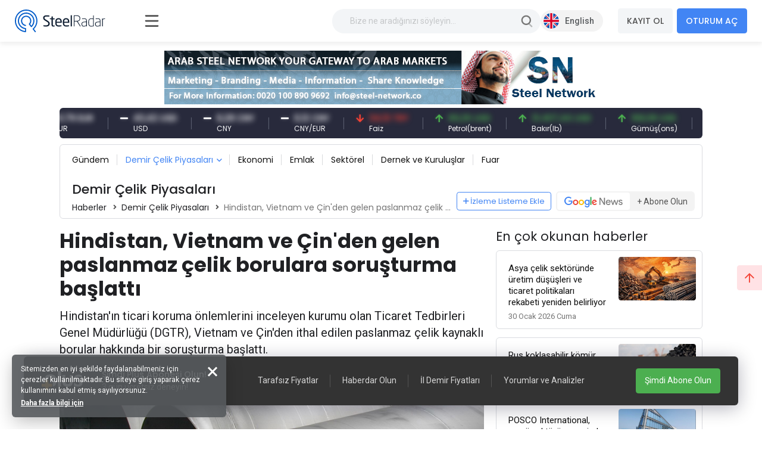

--- FILE ---
content_type: text/html; charset=utf-8
request_url: https://www.steelradar.com/haber/hindistan-vietnam-ve-cinden-gelen-paslanmaz-celik-borulara-sorusturma-baslatti/
body_size: 25155
content:


<!DOCTYPE html>
<html lang="tr" data-systemname="steelradar">
<head>
    <title>Hindistan, Vietnam ve &#xC7;in&#x27;den gelen paslanmaz &#xE7;elik borulara soru&#x15F;turma ba&#x15F;latt&#x131;</title>
    <meta http-equiv="Content-type" content="text/html;charset=UTF-8" />
    <meta name="description" content="Be&#x15F; y&#x131;ll&#x131;k ticari koruma &#xF6;nleminin ard&#x131;ndan ba&#x15F;lat&#x131;lan bu inceleme, &#xF6;nlemlerin hala gerekli olup olmad&#x131;&#x11F;&#x131;n&#x131; ve kald&#x131;r&#x131;lmas&#x131;n&#x131;n yerli &#xFC;reticilere zarar verip vermeyece&#x11F;ini belirleyecek." />
    <meta name="keywords" content="Hindistan, Vietnam ve &#xC7;in&#x27;den gelen paslanmaz &#xE7;elik borulara soru&#x15F;turma ba&#x15F;latt&#x131;" />
    <meta name="viewport" content="width=device-width, initial-scale=1, shrink-to-fit=no, user-scalable=no">

    <link rel="shortcut icon" href="/favicon.ico">
    <link rel="apple-touch-icon" sizes="180x180" href="/apple-touch-icon.png">
    <link rel="icon" type="image/png" sizes="32x32" href="/favicon-32x32.png">
    <link rel="icon" type="image/png" sizes="16x16" href="/favicon-16x16.png">
    <link rel="mask-icon" href="/safari-pinned-tab.svg" color="#5bbad5">
    <meta name="apple-mobile-web-app-title" content="Steel Radar">
    <meta name="application-name" content="Steel Radar">
    <meta name="msapplication-TileColor" content="#da532c">
    <meta name="theme-color" content="#ffffff">

    <link href="https://fonts.googleapis.com" rel="dns-prefetch" />
    <link href="https://www.google-analytics.com" rel="dns-prefetch" />
    <link href="https://www.googletagservices.com" rel="dns-prefetch" />
    <link href="https://www.steelradar.com" rel="dns-prefetch" />

        <script>
            (function (w, d, s, l, i) {
                w[l] = w[l] || []; w[l].push({
                    'gtm.start':
                        new Date().getTime(), event: 'gtm.js'
                }); var f = d.getElementsByTagName(s)[0],
                    j = d.createElement(s), dl = l != 'dataLayer' ? '&l=' + l : ''; j.async = true; j.src =
                        'https://www.googletagmanager.com/gtm.js?id=' + i + dl; f.parentNode.insertBefore(j, f);
            })(window, document, 'script', 'dataLayer', 'GTM-WF9GLP7D');</script>

    <!-- Google Tag Manager by SteelRadar -->
    <script>
        (function (w, d, s, l, i) {
            w[l] = w[l] || []; w[l].push({
                'gtm.start':
                    new Date().getTime(), event: 'gtm.js'
            }); var f = d.getElementsByTagName(s)[0],
                j = d.createElement(s), dl = l != 'dataLayer' ? '&l=' + l : ''; j.async = true; j.src =
                    'https://www.googletagmanager.com/gtm.js?id=' + i + dl; f.parentNode.insertBefore(j, f);
        })(window, document, 'script', 'dataLayer', 'GTM-56LDTGSF');</script>
    <!-- End Google Tag Manager by SteelRadar -->

    <meta name="robots" content="index, follow">
    <meta property="og:type" content="product" />
<meta property="og:title" content="Hindistan, Vietnam ve &#xC7;in&#x27;den gelen paslanmaz &#xE7;elik borulara soru&#x15F;turma ba&#x15F;latt&#x131;" />
<meta property="og:description" content="Be&#x15F; y&#x131;ll&#x131;k ticari koruma &#xF6;nleminin ard&#x131;ndan ba&#x15F;lat&#x131;lan bu inceleme, &#xF6;nlemlerin hala gerekli olup olmad&#x131;&#x11F;&#x131;n&#x131; ve kald&#x131;r&#x131;lmas&#x131;n&#x131;n yerli &#xFC;reticilere zarar verip vermeyece&#x11F;ini belirleyecek." />
<meta property="og:image" content="https://www.steelradar.com/i/m/013/0137022_hindistan-vietnam-ve-cinden-gelen-paslanmaz-celik-borulara-sorusturma-baslatti.jpeg" />
<meta property="og:image:url" content="https://www.steelradar.com/i/m/013/0137022_hindistan-vietnam-ve-cinden-gelen-paslanmaz-celik-borulara-sorusturma-baslatti.jpeg" />
<meta property="og:url" content="https://www.steelradar.com/haber/hindistan-vietnam-ve-cinden-gelen-paslanmaz-celik-borulara-sorusturma-baslatti/" />
<meta property="og:site_name" content="Steel Radar" />
<meta property="twitter:card" content="summary" />
<meta property="twitter:site" content="Steel Radar" />
<meta property="twitter:title" content="Hindistan, Vietnam ve &#xC7;in&#x27;den gelen paslanmaz &#xE7;elik borulara soru&#x15F;turma ba&#x15F;latt&#x131;" />
<meta property="twitter:description" content="Be&#x15F; y&#x131;ll&#x131;k ticari koruma &#xF6;nleminin ard&#x131;ndan ba&#x15F;lat&#x131;lan bu inceleme, &#xF6;nlemlerin hala gerekli olup olmad&#x131;&#x11F;&#x131;n&#x131; ve kald&#x131;r&#x131;lmas&#x131;n&#x131;n yerli &#xFC;reticilere zarar verip vermeyece&#x11F;ini belirleyecek." />
<meta property="twitter:image" content="https://www.steelradar.com/i/m/013/0137022_hindistan-vietnam-ve-cinden-gelen-paslanmaz-celik-borulara-sorusturma-baslatti.jpeg" />
<meta property="twitter:url" content="https://www.steelradar.com/haber/hindistan-vietnam-ve-cinden-gelen-paslanmaz-celik-borulara-sorusturma-baslatti/" />

    
    <link href="https://fonts.googleapis.com/css2?family=Poppins:wght@300;400;500;600;700&family=Roboto:ital,wght@0,300;0,400;0,500;0,700;1,400&display=swap?v=2021100500132644" rel="stylesheet" type="text/css" />
<link href="/Themes/SteelRadar/Content/plugins/fancybox3/jquery.fancybox.css?v=2021100500132644" rel="stylesheet" type="text/css" />
<link href="/Themes/SteelRadar/Content/scss/vendors/fonts/bootstrap-icons/bootstrap-icons.css?v=2021100500132644" rel="stylesheet" type="text/css" />
<link href="/Themes/SteelRadar/Content/scss/vendors/fonts/in-icon/insaatnoktasi-icon.css?v=2021100500132644" rel="stylesheet" type="text/css" />
<link href="/Themes/SteelRadar/Content/scss/vendors/fonts/fontawesome/scss/fontawesome.publish.min.css?v=2021100500132644" rel="stylesheet" type="text/css" />
<link href="/Themes/SteelRadar/Content/plugins/perfect-scrollbar/perfect-scrollbar.css?v=2021100500132644" rel="stylesheet" type="text/css" />
<link href="/Themes/SteelRadar/Content/plugins/breaking-news/breaking-news.css?v=2021100500132644" rel="stylesheet" type="text/css" />
<link href="/Themes/SteelRadar/Content/plugins/swiperjs/swiper-bundle.min.css?v=2021100500132644" rel="stylesheet" type="text/css" />
<link href="/Themes/SteelRadar/Content/css/style.min.css?v=2021100500132644" rel="stylesheet" type="text/css" />
<link href="/Themes/InsaatNoktasi/Content/plugins/fancybox3/jquery.fancybox.css?v=2021100500132644" rel="stylesheet" type="text/css" />

    
    <script src="/lib/jquery/jquery-3.7.1.min.js?v=2021100500132644" type="text/javascript"></script>
<script src="/Themes/InsaatNoktasi/Content/plugins/facemocion/facemocion.min.js?v=2021100500132644" type="text/javascript"></script>
<script src="/Themes/InsaatNoktasi/Content/plugins/fancybox3/jquery.fancybox.min.js?v=2021100500132644" type="text/javascript"></script>

    
    

    
            <link rel="alternate" hreflang="x-default" href="https://www.steelradar.com/hindistan-vietnam-ve-cinden-gelen-paslanmaz-celik-borulara-sorusturma-baslatti/" />
            <link rel="alternate" hreflang="tr" href="https://www.steelradar.com/hindistan-vietnam-ve-cinden-gelen-paslanmaz-celik-borulara-sorusturma-baslatti/" />
            <link rel="alternate" hreflang="en" href="https://www.steelradar.com/en//" />


</head>
<body class=" subscription-non-active non-verified">

        <noscript>
            <iframe src="https://www.googletagmanager.com/ns.html?id=GTM-WF9GLP7D"
                    height="0" width="0" style="display:none;visibility:hidden"></iframe>
        </noscript>

    <!-- Google Tag Manager by SteelRadar (noscript) -->
        <noscript>
            <iframe src="https://www.googletagmanager.com/ns.html?id=GTM-56LDTGSF" 
                height="0" width="0" style="display:none;visibility:hidden"></iframe>
        </noscript>
    <!-- End Google Tag Manager by SteelRadar (noscript) -->

    


<header>
    <div class="header-wrap justify-content-between">
        <div class="header-brand">
            <a href="/" class="brand-logo">
    <img src="/steelradar-logo.svg" alt="Steel Radar" title="Steel Radar" />
</a>
        </div>
        <div class="header-search ms-xl-auto">
    <div class="header-search-group">
        <form method="get" class="small-search-box-form-273788510" action="/arama/">

            <input style="min-width:350px" class="input"
                   autocomplete="off"
                   name="q"
                   type="text"
                   placeholder="Bize ne aradığınızı söyleyin..." />
            <button class="btn btn-md btn-hover-icon-primary search-submit " type="submit">
                <span class="svg-icon  svg-icon-2x">
                    <svg xmlns="http://www.w3.org/2000/svg" xmlns:xlink="http://www.w3.org/1999/xlink" width="24px" height="24px" viewBox="0 0 24 24" version="1.1">
                        <g stroke="none" stroke-width="1" fill="none" fill-rule="evenodd">
                            <rect x="0" y="0" width="24" height="24" />
                            <path d="M14.2928932,16.7071068 C13.9023689,16.3165825 13.9023689,15.6834175 14.2928932,15.2928932 C14.6834175,14.9023689 15.3165825,14.9023689 15.7071068,15.2928932 L19.7071068,19.2928932 C20.0976311,19.6834175 20.0976311,20.3165825 19.7071068,20.7071068 C19.3165825,21.0976311 18.6834175,21.0976311 18.2928932,20.7071068 L14.2928932,16.7071068 Z"
                                  fill="#000000"
                                  fill-rule="nonzero"
                                  opacity="0.5" />
                            <path d="M11,16 C13.7614237,16 16,13.7614237 16,11 C16,8.23857625 13.7614237,6 11,6 C8.23857625,6 6,8.23857625 6,11 C6,13.7614237 8.23857625,16 11,16 Z M11,18 C7.13400675,18 4,14.8659932 4,11 C4,7.13400675 7.13400675,4 11,4 C14.8659932,4 18,7.13400675 18,11 C18,14.8659932 14.8659932,18 11,18 Z" fill="#000000" fill-rule="nonzero" />
                        </g>
                    </svg>
                </span>
            </button>

                
        </form>
    </div>
</div>

        <div class="header-right navbar-expand-xl text-end">
            <div class="header-language">
            <a href="/c-l/2/?returnurl=/en//" class="header-language-btn text-nowrap">
                <img src="/i/f/en.png" alt="" /> <span>English</span>
            </a>
</div>
            <div class="aside-menu-button">
                <svg class="aside-menu-icon" viewBox="0 0 100 100" width="50">
                    <path class="line top" d="m 30, 33 h 40 c 0,0 9.044436,-0.654587 9.044436,-8.508902 0,-7.854315 -8.024349,-11.958003 -14.89975,-10.85914 -6.875401,1.098863 -13.637059,4.171617 -13.637059,16.368042 v 40" />
                    <path class="line middle" d="m 30, 50 h 40" />
                    <path class="line bottom" d="m 30, 67 h 40 c 12.796276,0 15.357889,-11.717785 15.357889,-26.851538 0,-15.133752 -4.786586,-27.274118 -16.667516,-27.274118 -11.88093,0 -18.499247,6.994427 -18.435284,17.125656 l 0.252538,40" />
                </svg>
            </div>
            

    <button class="navbar-toggler collapsed" type="button" data-bs-toggle="collapse" data-bs-target="#navbarSupportedContent" aria-controls="navbarSupportedContent" aria-expanded="false" aria-label="Toggle navigation">
        <i class="fas fa-user"></i>
    </button>
    <div class="collapse navbar-collapse" id="navbarSupportedContent">
        <a href="/kullanici-kayit/" class="btn btn-light mt-3 mt-md-0 me-md-2 fw-bold order-md-1 order-2 text-nowrap">KAYIT OL</a>
        <a href="/kullanici-giris/" class="btn btn-primary fw-bold order-md-2 order-1 text-nowrap">OTURUM AÇ</a>
    </div>

        </div>
    </div>
</header>


<main class="wrapper d-lg-flex">
    <div class="aside">
        <div class="aside-overlay"></div>
        <div class="aside-wrapper">
            <div class="aside-menu">
                <ul class="list-unstyled aside-menu-list">
                    <li >
                        <a href="/"><i class="in-icon-home"></i> <span>Ana Sayfa</span></a>
                    </li>
		<li>
                        <a target="_blank" href="https://insight.steelradar.com/4"><i class="fal fa-book"></i> <span>SteelRadar <b class="text-danger">Insight</b>  </span></a>
                    </li>
<li>
<a target="_blank" href="https://drive.google.com/drive/folders/1nhgADOdGj5x-Yvnbg3aBmpve9Vdk_Ojt"><i class="fal fa-newspaper"></i><span>Bültenler</span></a>
</li>
                    <li >
                        <a href="/celik-bolge-fiyatlari/"><i class="fal fa-map-marker-check"></i><span>Bölgeler</span></a>
                    </li>
                    <li >
                        <a href="/celik-piyasa-fiyatlari/"><i class="fal fa-industry-alt"></i><span>Piyasalar</span></a>
                    </li>
                    <li>
                        <a href="/pazaryeri/"><i class="fal fa-cube"></i> <span>Pazaryeri</span></a>
                    </li>
                    <li>
                        <a href="/haberler/"><i class="in-icon-news"></i> <span>Haberler</span></a>
                    </li>
                    <li >
                        <a href="/yorumlar/"><i class="fal fa-comments-alt"></i> <span>Yorumlar</span></a>
                    </li>
                    
                        <li >
                            <a href="/analiz/haberleri/"><i class="fal fa-analytics"></i> <span>Analiz</span></a>
                        </li>
                    <li>
                        <a href="/celik-fiyat-analiz-araci/"><i class="fal fa-chart-line"></i> <span>Fiyat analiz aracı</span></a>
                    </li>
                    <li >
                        <a href="/izleme-listem/"><i class="fal fa-list-alt"></i><span>İzleme Listesi</span></a>
                    </li>

                    <li>
                        <a href="/celik-vadeli-islem-fiyatlari"> <i class="fal fa-monitor-heart-rate"></i> <span>Vadeli Çelik Borsaları</span></a>
                    </li>
                     
                </ul>
                



                

                <hr />
                <div class="aside-subtitle">
                    <a>
                        PİYASALAR
                    </a>
                </div>
                    <!-- Page Header -->
    <ul class="list-unstyled piyasalar-menu aside-menu-list">
            <li class="">
                <a href="/insaat-demiri-fiyatlari/"><i class="in-icon-insaatdemiri"></i> <span>&#x130;n&#x15F;aat Demiri</span></a>
            </li>
            <li class="">
                <a href="/hurda/"><i class="in-icon-hurda"></i> <span>Hurda</span></a>
            </li>
            <li class="">
                <a href="/demir-cevheri/"><i class="in-icon-cevher"></i> <span>Demir Cevheri</span></a>
            </li>
            <li class="">
                <a href="/kutuk/"><i class="in-icon-kutuk"></i> <span>K&#xFC;t&#xFC;k</span></a>
            </li>
            <li class="">
                <a href="/slab-2/"><i class="in-icon-kutuk"></i> <span>Slab</span></a>
            </li>
            <li class="">
                <a href="/filmasin/"><i class="in-icon-filmasin"></i> <span>Filma&#x15F;in</span></a>
            </li>
            <li class="">
                <a href="/celik-hasir/"><i class="in-icon-celikhasir"></i> <span>&#xC7;elik Has&#x131;r</span></a>
            </li>
            <li class="">
                <a href="/profil/"><i class="in-icon-profil"></i> <span>Profil</span></a>
            </li>
            <li class="">
                <a href="/kosebent/"><i class="in-icon-kosebent"></i> <span>K&#xF6;&#x15F;ebent</span></a>
            </li>
            <li class="">
                <a href="/sac/"><i class="in-icon-sac"></i> <span>Sac</span></a>
            </li>
            <li class="">
                <a href="/boru-2/"><i class="in-icon-boru"></i> <span>Boru</span></a>
            </li>
            <li class="">
                <a href="/komur-2/"><i class="in-icon-cevher"></i> <span>K&#xF6;m&#xFC;r</span></a>
            </li>
            <li class="">
                <a href="/pik-demir-2/"><i class="in-icon-pikdemir"></i> <span>Pik Demir</span></a>
            </li>
    </ul>

                <hr />
                

<ul class="aside-menu-basic list-unstyled mb-10">
    <li>
        <a style="background-color:#4785f5; color:#fff; border-radius:0 60px 60px 0;" href="/abonelik-bilgileri/">+Plus Abonesi Olun</a>
    </li>
   
        <li>
            <a href="/hakkimizda/">Hakk&#x131;m&#x131;zda</a>
        </li>
        <li>
            <a href="/medya-partnerlerimiz/">Fuarlar ve Medya Partnerlikleri</a>
        </li>
        <li>
            <a href="/bize-ulasin/">&#x130;leti&#x15F;im</a>
        </li>
        <li>
            <a href="/gizlilik/">Gizlilik</a>
        </li>

    
    <li class="feedback-menu-btn">
        <a href="#" data-bs-toggle="modal" data-bs-target="#feedbackModal">Geri Bildirim</a>
    </li>
</ul>


            </div>
        </div>
    </div>
    <div class="container-xl">
        <div class="content">

            



            

             

            


    <div style="text-align: center;">
        <div style="text-align:center;">
  <a target="_blank" href="https://steelnetwork.com/" style="display:inline-block;">
    <img src="https://www.steelradar.com/i/u/ads/SN-ads.jpg" alt="Steel Network" border="0" width="728" height="90" style="display:block">
  </a>
</div>
    </div>



<div class="price-bar">
    <div class="price-bar-list">
        <div class="swiper-container w-100">
            <div class="swiper-wrapper">
                        <div class="swiper-slide">
                            <div class="price-bar-item price-long">
                                <span class="price-bar-item-current">
                                    <span class="is-price">13.407,44 TRY</span>
                                </span>
                                <span class="price-bar-item-name"> BIST 100 </span>
                                <a href="#" title="BIST 100"><span>BIST 100</span></a>
                            </div>
                        </div>
                        <div class="swiper-slide">
                            <div class="price-bar-item ">
                                <span class="price-bar-item-current">
                                    <span class="is-price">51,79 EUR</span>
                                </span>
                                <span class="price-bar-item-name"> EUR </span>
                                <a href="#" title="EUR"><span>EUR</span></a>
                            </div>
                        </div>
                        <div class="swiper-slide">
                            <div class="price-bar-item ">
                                <span class="price-bar-item-current">
                                    <span class="is-price">43,42 USD</span>
                                </span>
                                <span class="price-bar-item-name"> USD </span>
                                <a href="#" title="USD"><span>USD</span></a>
                            </div>
                        </div>
                        <div class="swiper-slide">
                            <div class="price-bar-item ">
                                <span class="price-bar-item-current">
                                    <span class="is-price">6,28 CNY</span>
                                </span>
                                <span class="price-bar-item-name"> CNY </span>
                                <a href="#" title="CNY"><span>CNY</span></a>
                            </div>
                        </div>
                        <div class="swiper-slide">
                            <div class="price-bar-item ">
                                <span class="price-bar-item-current">
                                    <span class="is-price">0,12 CNY</span>
                                </span>
                                <span class="price-bar-item-name"> CNY/EUR </span>
                                <a href="#" title="CNY/EUR"><span>CNY/EUR</span></a>
                            </div>
                        </div>
                        <div class="swiper-slide">
                            <div class="price-bar-item price-short">
                                <span class="price-bar-item-current">
                                    <span class="is-price">34,13 TRY</span>
                                </span>
                                <span class="price-bar-item-name"> Faiz </span>
                                <a href="#" title="Faiz"><span>Faiz</span></a>
                            </div>
                        </div>
                        <div class="swiper-slide">
                            <div class="price-bar-item price-long">
                                <span class="price-bar-item-current">
                                    <span class="is-price">69,26 USD</span>
                                </span>
                                <span class="price-bar-item-name"> Petrol(brent) </span>
                                <a href="#" title="Petrol(brent)"><span>Petrol(brent)</span></a>
                            </div>
                        </div>
                        <div class="swiper-slide">
                            <div class="price-bar-item price-long">
                                <span class="price-bar-item-current">
                                    <span class="is-price">13.407,44 USD</span>
                                </span>
                                <span class="price-bar-item-name"> Bak&#x131;r(lb) </span>
                                <a href="#" title="Bak&#x131;r(lb)"><span>Bak&#x131;r(lb)</span></a>
                            </div>
                        </div>
                        <div class="swiper-slide">
                            <div class="price-bar-item price-long">
                                <span class="price-bar-item-current">
                                    <span class="is-price">168,08 USD</span>
                                </span>
                                <span class="price-bar-item-name"> G&#xFC;m&#xFC;&#x15F;(ons) </span>
                                <a href="#" title="G&#xFC;m&#xFC;&#x15F;(ons)"><span>G&#xFC;m&#xFC;&#x15F;(ons)</span></a>
                            </div>
                        </div>
                        <div class="swiper-slide">
                            <div class="price-bar-item price-short">
                                <span class="price-bar-item-current">
                                    <span class="is-price">103,38 USD</span>
                                </span>
                                <span class="price-bar-item-name"> (CME) 62% Fe </span>
                                <a href="#" title="(CME) 62% Fe"><span>(CME) 62% Fe</span></a>
                            </div>
                        </div>
                        <div class="swiper-slide">
                            <div class="price-bar-item ">
                                <span class="price-bar-item-current">
                                    <span class="is-price">351,00 USD</span>
                                </span>
                                <span class="price-bar-item-name"> Gemi S&#xF6;k&#xFC;m </span>
                                <a href="#" title="Gemi S&#xF6;k&#xFC;m"><span>Gemi S&#xF6;k&#xFC;m</span></a>
                            </div>
                        </div>
                        <div class="swiper-slide">
                            <div class="price-bar-item price-long">
                                <span class="price-bar-item-current">
                                    <span class="is-price">7.761,05 TRY</span>
                                </span>
                                <span class="price-bar-item-name"> Alt&#x131;n(gr) </span>
                                <a href="#" title="Alt&#x131;n(gr)"><span>Alt&#x131;n(gr)</span></a>
                            </div>
                        </div>
                        <div class="swiper-slide">
                            <div class="price-bar-item price-long">
                                <span class="price-bar-item-current">
                                    <span class="is-price">104,00 USD</span>
                                </span>
                                <span class="price-bar-item-name"> Demir Cevheri 61% Fe </span>
                                <a href="#" title="Demir Cevheri 61% Fe"><span>Demir Cevheri 61% Fe</span></a>
                            </div>
                        </div>
             
            </div>
        </div>
    </div>

    <!--   <div class="price-bottom">
       <div class="update-date">
          Son Güncelleme: 28.03.2021 - 14:02:15 <a href="#" class="link-success ms-1 d-inline-block"><i class="fas fa-sync-alt icon-lg-nm"></i></a>
       </div>
         <div class="legal-warning">
          <a href="#">Sorumluluk reddi beyanı</a>
       </div>
    </div> -->
</div>

<script>
    $(document).ready(function () {
        const swiper = new Swiper(".price-bar-list .swiper-container", {
            slidesPerView: "auto",
            autoplay: {
                delay: 1,
                disableOnInteraction: false,
                pauseOnMouseEnter: true,
            },
            speed: 2150,
            loop: true,
        });
    });
</script>


<!-- Page Header -->
<div class="page-header my-5 mt-lg-0 py-5 py-lg-2">
    <a href="#" class="page-header-menu-btn btn btn-primary btn-sm">
        KATEGORİLER <i class="fas fa-bars icon-nm ms-2 pe-0 mb-1 mb-md-0"></i>
    </a>
    <ul class="page-header-menu page-header-menu-modal list-unstyled mb-0">
        <li class="page-header-menu-title">
            <span>KATEGORİLER</span>
            <span class="page-header-menu-close">
                <i class="fas fa-times"></i>
            </span>
        </li>


<li class="inactive  parent" onclick="redirectSection(this)" data-href="/haberler/gundem/">
        <a href="/haberler/gundem/">
            G&#xFC;ndem
        </a>

</li>

<li class="active last dropdown dropdown-hover parent" onclick="redirectSection(this)" data-href="/haberler/demir-celik-piyasalari/">
        <a href="/haberler/demir-celik-piyasalari/" class="dropdown-toggle " id="news-category-1" data-bs-toggle="dropdown" aria-expanded="false">
            Demir &#xC7;elik Piyasalar&#x131;
        </a>

            <ul class="dropdown-menu dropdown-menu-sm dropdown-menu-anim-up" aria-labelledby="news-category-6">

<li>
    <a href="/haberler/insaat-demiri-haberleri/" class="dropdown-item">
        &#x130;n&#x15F;aat Demiri Haberleri
    </a>
</li>

<li>
    <a href="/haberler/hurda-haberleri/" class="dropdown-item">
        Hurda Haberleri
    </a>
</li>

<li>
    <a href="/haberler/demir-cevheri-haberleri/" class="dropdown-item">
        Demir Cevheri Haberleri
    </a>
</li>

<li>
    <a href="/haberler/kutuk-haberleri/" class="dropdown-item">
        K&#xFC;t&#xFC;k Haberleri
    </a>
</li>

<li>
    <a href="/haberler/filmasin-haberleri/" class="dropdown-item">
        Filma&#x15F;in Haberleri
    </a>
</li>

<li>
    <a href="/haberler/celik-hasir-haberleri/" class="dropdown-item">
        &#xC7;elik Has&#x131;r Haberleri
    </a>
</li>

<li>
    <a href="/haberler/sac-ve-profil-haberleri/" class="dropdown-item">
        Sac Haberleri
    </a>
</li>

<li>
    <a href="/haberler/boru-ve-profil-haberleri/" class="dropdown-item">
        Boru ve Profil Haberleri
    </a>
</li>

<li>
    <a href="/haberler/kosebent-haberleri/" class="dropdown-item">
        K&#xF6;&#x15F;ebent Haberleri
    </a>
</li>
            </ul>
</li>

<li class="inactive  parent" onclick="redirectSection(this)" data-href="/haberler/ekonomi/">
        <a href="/haberler/ekonomi/">
            Ekonomi
        </a>

</li>

<li class="inactive  parent" onclick="redirectSection(this)" data-href="/haberler/emlak-haberleri/">
        <a href="/haberler/emlak-haberleri/">
            Emlak
        </a>

</li>

<li class="inactive  parent" onclick="redirectSection(this)" data-href="/haberler/sektorel/">
        <a href="/haberler/sektorel/">
            Sekt&#xF6;rel
        </a>

</li>

<li class="inactive  parent" onclick="redirectSection(this)" data-href="/haberler/dernek-ve-kuruluslar/">
        <a href="/haberler/dernek-ve-kuruluslar/">
            Dernek ve Kurulu&#x15F;lar
        </a>

</li>

<li class="inactive  parent" onclick="redirectSection(this)" data-href="/haberler/fuar-haberleri/">
        <a href="/haberler/fuar-haberleri/">
            Fuar
        </a>

</li>
    </ul>
    <h2 class="page-header-title mt-lg-5">

        Demir &#xC7;elik Piyasalar&#x131;
    </h2>
    <nav aria-label="breadcrumb">
        <ol class="breadcrumb">
            <li class="breadcrumb-item"><a href="/haberler/">Haberler</a></li>
                    <li class="breadcrumb-item"><a href="/haberler/demir-celik-piyasalari/">Demir &#xC7;elik Piyasalar&#x131;</a></li>
                        <li class="breadcrumb-item active" aria-current="page">Hindistan, Vietnam ve &#xC7;in&#x27;den gelen paslanmaz &#xE7;elik borulara soru&#x15F;turma ba&#x15F;latt&#x131; </li>


        </ol>
    </nav>

    <a href="#" onclick="AjaxManager.addtowatchlist('/izleme-listesine-ekle/10/6/', this);return false;" class="watch-list-follow-btn btn btn-sm btn-outline-primary"><i class="far fa-plus icon-nm pe-1"></i>İzleme Listeme Ekle</a>

    <a href="https://news.google.com/publications/CAAqBwgKMISHxwswt6LeAw?hl=tr&gl=TR&ceid=TR%3Atr" target="_blank" class="google-news-btn">
        <div class="google-news-logo">
            <img src="/Themes/InsaatNoktasi/Content/img/google-news-logo.svg" alt="SteelRadar Google Haberlere Abone Olun" />
        </div>
        <div class="google-news-text">
            <span>+ Abone Olun</span>
        </div>
    </a>
</div>

<div class="row content__row">

    <div class="col-lg-8">
        <article class="article-wrapper">
            <h1 class="article-title">Hindistan, Vietnam ve &#xC7;in&#x27;den gelen paslanmaz &#xE7;elik borulara soru&#x15F;turma ba&#x15F;latt&#x131;</h1>
            <h2 class="article-subtitle">Hindistan&#x27;&#x131;n ticari koruma &#xF6;nlemlerini inceleyen kurumu olan Ticaret Tedbirleri Genel M&#xFC;d&#xFC;rl&#xFC;&#x11F;&#xFC; (DGTR), Vietnam ve &#xC7;in&#x27;den ithal edilen paslanmaz &#xE7;elik kaynakl&#x131; borular hakk&#x131;nda bir soru&#x15F;turma ba&#x15F;latt&#x131;. </h2>
            <div class="row mb-3 align-items-center">
                <div class="col-12 col-md-9">
                    <div class="article-info-bar">
                        <span class="date">06.12.2023 - 14:00</span>
                                            </div>
                </div>
                <div class="col-12 col-md-3 text-md-end">
                    <div class="article-toolbar d-flex align-items-center justify-content-md-end mt-2 mt-md-0">
                        <a class="btn btn-icon btn-xs btn-facebook me-3" title="Facebook'ta Paylaş"
                           href="https://www.facebook.com/sharer/sharer.php?u=https://www.steelradar.com/haber/hindistan-vietnam-ve-cinden-gelen-paslanmaz-celik-borulara-sorusturma-baslatti/" target="_blank"><i class="fab fa-facebook-f"></i></a>
                        <a class="btn btn-icon btn-xs btn-twitter me-3" title="Twitter'da Paylaş"
                           href="https://twitter.com/intent/tweet?text=Hindistan, Vietnam ve &#xC7;in&#x27;den gelen paslanmaz &#xE7;elik borulara soru&#x15F;turma ba&#x15F;latt&#x131;&amp;url=https://www.steelradar.com/haber/hindistan-vietnam-ve-cinden-gelen-paslanmaz-celik-borulara-sorusturma-baslatti/" target="_blank"><i class="fab fa-twitter"></i></a>
                        <a class="btn btn-icon btn-xs btn-whatsapp me-3" title="Whatsapp'ta Paylaş"
                           href="whatsapp://send?text=https://www.steelradar.com/haber/hindistan-vietnam-ve-cinden-gelen-paslanmaz-celik-borulara-sorusturma-baslatti/" data-action="share/whatsapp/share">
                            <i class="fab fa-whatsapp"></i>
                        </a>
                        <a class="btn btn-icon btn-xs btn-linkedin me-3" href="https://www.linkedin.com/shareArticle?mini=true&url=https://www.steelradar.com/haber/hindistan-vietnam-ve-cinden-gelen-paslanmaz-celik-borulara-sorusturma-baslatti/" target="_blank"><i class="fab fa-linkedin-in"></i></a>
                        <a class="btn btn-icon btn-xs btn-bg-secondary btn-hover-bg-warning btn-text-white me-lg-3" href="#"
                           onclick="window.open('mailto:?subject=Haber&body=' + encodeURIComponent(document.title) + ' - '  + encodeURIComponent(document.URL)); return false;"
                           target="_blank"
                           title="Email olarak paylaş"><i class="far fa-envelope"></i></a>
                    </div>
                </div>
            </div>

                <picture class="article-cover">
                    <img src="https://www.steelradar.com/i/l/013/0137022_hindistan-vietnam-ve-cinden-gelen-paslanmaz-celik-borulara-sorusturma-baslatti.jpeg" alt="Hindistan, Vietnam ve &#xC7;in&#x27;den gelen paslanmaz &#xE7;elik borulara soru&#x15F;turma ba&#x15F;latt&#x131;" />
                </picture>
                <div class="article-content">
                    <p>Beş yıllık ticari koruma önleminin ardından başlatılan bu inceleme, önlemlerin hala gerekli olup olmadığını ve kaldırılmasının yerli üreticilere zarar verip vermeyeceğini belirleyecek. Soruşturma, 7306 40 00, 7306 61 00, 7306 69 00, 7304 11 10, 7304 11 90, 7304 41 00, 7304 51 10 ve 7304 90 00 HS kodları altındaki çok çeşitli paslanmaz<strong> çelik kaynaklı boru</strong>ları kapsamaktadır.</p>
<p>Yerli sanayi temsilcilerinin endişelerinden kaynaklanan inceleme, ithalat kısıtlamalarına devam etme ihtiyacını ve bunların kaldırılmasının potansiyel sonuçlarını değerlendirecektir. Soruşturma resmi olarak 30 Eylül 2023'te başladı ve 28 Kasım 2023'te üretici, ihracatçı ve diğer paydaşlara anketler gönderildi.</p>
<p>Şikayette belirtilen güvenlik endişeleri hakkındaki yorumlar 7 gün içinde gönderilmelidir. Başvurunun kendisi ve soruşturulan malların kapsamı hakkında geri bildirim 15 gün içinde yapılmalıdır. İnceleme altındaki mallar için benzersiz bir tanımlayıcı olan PKN için teklifler de 15 gün içinde beklenmektedir. Soruşturma sorularına kapsamlı cevaplar ve tüm ilgili bilgiler, anketin alınmasından itibaren 30 gün içinde sağlanmalıdır.</p>
<p>Bu incelemenin sonucu, Vietnam ve Çin'den ithal edilen paslanmaz çelik kaynaklı borulara uygulanacak ticari tedbirlerin kaderini belirleyecektir. DGTR'nin bulguları, toplanan kanıtlara bağlı olarak bu önlemlerin devam ettirilmesine, değiştirilmesine veya hatta sona erdirilmesine yol açabilir.</p>
                </div>
             
                <div class="article-tags">
                    <div class="article-tags-title"><span>Etiketler</span></div>

                    <ul class="article-tags-list">
                            <li><a href="/cin-boru/haberleri/" alt="&#xE7;in boru" title="&#xE7;in boru">&#xE7;in boru</a></li>
                            <li><a href="/hindistan-2/haberleri/" alt="hindistan " title="hindistan ">hindistan </a></li>
                            <li><a href="/vietnam-celik-boru/haberleri/" alt="vietnam &#xE7;elik boru " title="vietnam &#xE7;elik boru ">vietnam &#xE7;elik boru </a></li>
                            <li><a href="/celik-kaynakli-boru/haberleri/" alt="&#xE7;elik kaynakl&#x131; boru" title="&#xE7;elik kaynakl&#x131; boru">&#xE7;elik kaynakl&#x131; boru</a></li>
                            <li><a href="/hs-kodlari/haberleri/" alt="hs kodlar&#x131;" title="hs kodlar&#x131;">hs kodlar&#x131;</a></li>
                            <li><a href="/ticaret-tedbirleri-genel-mudurlugu-dgtr/haberleri/" alt=" ticaret tedbirleri genel m&#xFC;d&#xFC;rl&#xFC;&#x11F;&#xFC; (dgtr)" title=" ticaret tedbirleri genel m&#xFC;d&#xFC;rl&#xFC;&#x11F;&#xFC; (dgtr)"> ticaret tedbirleri genel m&#xFC;d&#xFC;rl&#xFC;&#x11F;&#xFC; (dgtr)</a></li>
                    </ul>

                </div>

            
    <div style="text-align: center;">
        <div style="text-align:center;">
  <a target="_blank" href="https://steelnetwork.com/" style="display:inline-block;">
    <img src="https://www.steelradar.com/i/u/ads/SN-ads.jpg" alt="Steel Network" border="0" width="728" height="90" style="display:block">
  </a>
</div>
    </div>


        </article>
        
<input type="hidden" value="NewsItem" id="entityName" />
<input type="hidden" value="489572" id="entityId" />
<input name="__RequestVerificationToken" type="hidden" value="CfDJ8BmHFZf9_9xPn7gFc1E6VfOeK8vX3ahC-HazkVqhMJa-Bxfy-8Q1apTKwVl8H3WS_blPOcFeFoj1rsWH0p0tV_Cr2BGFt6VUlHi5wVH8MwgOOfhA3wL9L1rXHqPmAPaX7fc3zLKgyjPash7PAGSss3I" />

        <div class="comments" id="comments" name="comments">
            <div class="comment-head">
                <h4>Yorumlar</h4>
                        <span>Henüz yorum yapılmadı</span>
            </div>

            <div class="comments-list" name="comments-list" id="comments-list" data-page-index="0">
                


            </div>
        </div>

    <div class="bg-primary-o-20 p-10 border-radius mt-6">
        <h4>Bu içeriğe sadece +plus aboneler erişebilir.</h4>
        <div class="font-roboto mt-1">Piyasalara dair düşüncelerinizi paylaşmak ve daha fazla yoruma ulaşmak için hemen ABONE OLUN!</div>

        <div class="mt-4 d-flex align-items-center">
            <a href="/hesabim/abonelik/" class="btn btn-primary flex-grow-0 flex-nowrap btn-sm">ABONE OLUN</a>
            <span class="ms-3">Zaten bir hesabınız varsa <a href="/kullanici-giris/" class="fw-bold">Oturum Açın</a></span>
        </div>
    </div>






<style>
    .faceMocion {
        z-index: 9;
    }
</style>


    </div>

    <div class="col-lg-4 right-content-wrapper">

        

        <div class="right-content">

            <div class="heading-title mb-3">
                <h3 class="fw-normal">En çok okunan haberler</h3>
            </div>
            <div class="news-row-list mb-6">
                <div class="row gy-4">
                        <div class="col-12">
                            <div class="news-row-item">
                                <div class="news-row-item-content">
                                    <h4>Asya &#xE7;elik sekt&#xF6;r&#xFC;nde &#xFC;retim d&#xFC;&#x15F;&#xFC;&#x15F;leri ve ticaret politikalar&#x131; rekabeti yeniden belirliyor</h4>
                                    <span class="date">30 Ocak 2026 Cuma</span>
                                </div>
                                <div class="news-row-item-image">
                                    <a href="#" class="">
                                        <img alt="Asya &#xE7;elik sekt&#xF6;r&#xFC;nde &#xFC;retim d&#xFC;&#x15F;&#xFC;&#x15F;leri ve ticaret politikalar&#x131; rekabeti yeniden belirliyor" src="https://www.steelradar.com/i/m/015/0158764_asya-celik-sektorunde-uretim-dususleri-ve-ticaret-politikalari-rekabeti-yeniden-belirliyor.jpeg" />
                                    </a>
                                </div>
                                <a href="/haber/asya-celik-sektorunde-uretim-dususleri-ve-ticaret-politikalari-rekabeti-yeniden-belirliyor/" title="" class="news-row-item-link"></a>
                            </div>
                        </div>
                        <div class="col-12">
                            <div class="news-row-item">
                                <div class="news-row-item-content">
                                    <h4>Rus kokla&#x15F;abilir k&#xF6;m&#xFC;r fiyatlar&#x131; y&#xFC;kseli&#x15F; g&#xF6;sterdi</h4>
                                    <span class="date">29 Ocak 2026 Per&#x15F;embe</span>
                                </div>
                                <div class="news-row-item-image">
                                    <a href="#" class="">
                                        <img alt="Rus kokla&#x15F;abilir k&#xF6;m&#xFC;r fiyatlar&#x131; y&#xFC;kseli&#x15F; g&#xF6;sterdi" src="https://www.steelradar.com/i/m/015/0158726_rus-koklasabilir-komur-fiyatlari-yukselis-gosterdi.jpeg" />
                                    </a>
                                </div>
                                <a href="/haber/rus-koklasabilir-komur-fiyatlari-yukselis-gosterdi/" title="" class="news-row-item-link"></a>
                            </div>
                        </div>
                        <div class="col-12">
                            <div class="news-row-item">
                                <div class="news-row-item-content">
                                    <h4>POSCO International, enerji sekt&#xF6;r&#xFC; sayesinde rekor i&#x15F;letme kar&#x131; a&#xE7;&#x131;klad&#x131;</h4>
                                    <span class="date">29 Ocak 2026 Per&#x15F;embe</span>
                                </div>
                                <div class="news-row-item-image">
                                    <a href="#" class="">
                                        <img alt="POSCO International, enerji sekt&#xF6;r&#xFC; sayesinde rekor i&#x15F;letme kar&#x131; a&#xE7;&#x131;klad&#x131;" src="https://www.steelradar.com/i/m/015/0158739_posco-international-enerji-sektoru-sayesinde-rekor-isletme-kari-acikladi.jpeg" />
                                    </a>
                                </div>
                                <a href="/haber/posco-international-enerji-sektoru-sayesinde-rekor-isletme-kari-acikladi/" title="" class="news-row-item-link"></a>
                            </div>
                        </div>
                        <div class="col-12">
                            <div class="news-row-item">
                                <div class="news-row-item-content">
                                    <h4>Bor&#xE7;elik&#x2019;in &#xFC;retti&#x11F;i yass&#x131; &#xE7;eli&#x11F;in %80&#x2019;i d&#xFC;nya pazarlar&#x131;na ula&#x15F;&#x131;yor</h4>
                                    <span class="date">29 Ocak 2026 Per&#x15F;embe</span>
                                </div>
                                <div class="news-row-item-image">
                                    <a href="#" class="">
                                        <img alt="Bor&#xE7;elik&#x2019;in &#xFC;retti&#x11F;i yass&#x131; &#xE7;eli&#x11F;in %80&#x2019;i d&#xFC;nya pazarlar&#x131;na ula&#x15F;&#x131;yor" src="https://www.steelradar.com/i/m/015/0158738_borcelikin-urettigi-yassi-celigin-80i-dunya-pazarlarina-ulasiyor.jpeg" />
                                    </a>
                                </div>
                                <a href="/haber/borcelikin-urettigi-yassi-celigin-80i-dunya-pazarlarina-ulasiyor/" title="" class="news-row-item-link"></a>
                            </div>
                        </div>
                        <div class="col-12">
                            <div class="news-row-item">
                                <div class="news-row-item-content">
                                    <h4>T&#xFC;rk i&#x15F; insanlar&#x131; Suudi Arabistan, M&#x131;s&#x131;r ve BAE&#x2019;ye ticaret &#xE7;&#x131;karmas&#x131;na haz&#x131;rlan&#x131;yor</h4>
                                    <span class="date">30 Ocak 2026 Cuma</span>
                                </div>
                                <div class="news-row-item-image">
                                    <a href="#" class="">
                                        <img alt="T&#xFC;rk i&#x15F; insanlar&#x131; Suudi Arabistan, M&#x131;s&#x131;r ve BAE&#x2019;ye ticaret &#xE7;&#x131;karmas&#x131;na haz&#x131;rlan&#x131;yor" src="https://www.steelradar.com/i/m/015/0158767_turk-is-insanlari-suudi-arabistan-misir-ve-baeye-ticaret-cikarmasina-hazirlaniyor.jpeg" />
                                    </a>
                                </div>
                                <a href="/haber/turk-is-insanlari-suudi-arabistan-misir-ve-baeye-ticaret-cikarmasina-hazirlaniyor/" title="" class="news-row-item-link"></a>
                            </div>
                        </div>
                </div>
            </div>

            


<div class="card card-basic mb-5">
    <div class="card-header d-flex align-items-center justify-content-between">
        <h6 class="fw-normal mb-0 text-muted font-roboto"><i class="far fa-bell me-2 "></i>İzleme Listesi</h6>
        <a href="/izleme-listem/" class="text-hover-danger"><i class="fas fa-expand-alt icon-nm me-1"></i> Genişlet</a>
    </div>
    <div class="card-body px-0 py-0">
        <div class="watch-list">
                <div class="mt-8 text-center">
                    <h5>İzleme listeniz boş</h5>
                    <p>Favori emtialarınızı hızlı erişim için ekleyin ve son fiyat değişim haberlerini kaçırmayın.</p>
                    <hr class="bg-dark-o-100" />
                </div>


        </div>
            <div class="py-2 text-center">
                <h6> Takip ettiğiniz haber kategorisi bulunmuyor</h6>
            </div>
        <a href="/hesabim/bildirim-tercihleri/" class="btn btn-outline-primary mb-6 w-100 btn-sm">Bildirim Tercihlerini Düzenle</a>
    </div>
</div>

            
<div class="card card-custom card-border mb-5">
    <div class="card-header card-header-tabs-line">
        <div class="card-title">
            <h3 class="card-label font-size-h4">
                Global Demir Çelik Borsaları
            </h3>
            <p>Demir Çelik Endeksleri, Fiyat ve Haberleri</p>
        </div>
        <div class="card-toolbar">
            <ul class="nav nav-border nav-flex-wrap" id="piyasalar-tab" role="tablist">
                                    <li class="nav-item" role="presentation">
                        <a href="#" class="nav-link active" id="shanghai-vadeli-islemler-insaat-demiri-tab" data-bs-toggle="tab" data-bs-target="#shanghai-vadeli-islemler-insaat-demiri" type="button" role="tab" aria-controls="22" aria-selected="true">
                            <span class="nav-text">Shanghai Vadeli &#x130;&#x15F;lemler- &#x130;n&#x15F;aat demiri</span>
                        </a>
                    </li>
                    <li class="nav-item" role="presentation">
                        <a href="#" class="nav-link " id="shanghai-vadeli-islemler-hrc-tab" data-bs-toggle="tab" data-bs-target="#shanghai-vadeli-islemler-hrc" type="button" role="tab" aria-controls="23" aria-selected="true">
                            <span class="nav-text">Shanghai Vadeli &#x130;&#x15F;lemler HRC</span>
                        </a>
                    </li>
                    <li class="nav-item" role="presentation">
                        <a href="#" class="nav-link " id="shanghai-vadeli-islemler-paslanmaz-celik-tab" data-bs-toggle="tab" data-bs-target="#shanghai-vadeli-islemler-paslanmaz-celik" type="button" role="tab" aria-controls="24" aria-selected="true">
                            <span class="nav-text">Shanghai Vadeli &#x130;&#x15F;lemler- Paslanmaz &#xC7;elik</span>
                        </a>
                    </li>
                    <li class="nav-item" role="presentation">
                        <a href="#" class="nav-link " id="lme-celik-insaat-demiri-tab" data-bs-toggle="tab" data-bs-target="#lme-celik-insaat-demiri" type="button" role="tab" aria-controls="11" aria-selected="true">
                            <span class="nav-text">LME &#xC7;elik &#x130;n&#x15F;aat Demiri</span>
                        </a>
                    </li>
                    <li class="nav-item" role="presentation">
                        <a href="#" class="nav-link " id="lme-celik-hurda-tab" data-bs-toggle="tab" data-bs-target="#lme-celik-hurda" type="button" role="tab" aria-controls="15" aria-selected="true">
                            <span class="nav-text">LME &#xC7;elik Hurda</span>
                        </a>
                    </li>
                    <li class="nav-item" role="presentation">
                        <a href="#" class="nav-link " id="lme-celik-hrc-tab" data-bs-toggle="tab" data-bs-target="#lme-celik-hrc" type="button" role="tab" aria-controls="16" aria-selected="true">
                            <span class="nav-text">LME &#xC7;elik HRC</span>
                        </a>
                    </li>
                    <li class="nav-item" role="presentation">
                        <a href="#" class="nav-link " id="lme-celik-hasir-tab" data-bs-toggle="tab" data-bs-target="#lme-celik-hasir" type="button" role="tab" aria-controls="21" aria-selected="true">
                            <span class="nav-text">LME &#xC7;elik Has&#x131;r</span>
                        </a>
                    </li>
            </ul>
        </div>
    </div>
    <div class="card-body p-0">
        <div class="tab-content" id="piyasalar-tab">
                            <div class="tab-pane  fade show active" id="shanghai-vadeli-islemler-insaat-demiri" role="tabpanel" aria-labelledby="shanghai-vadeli-islemler-insaat-demiri-tab">

                    <div class="global-price-list">

                            <div class="global-price-group">
                                <div class="global-price-list-title">
                                    

                                        <h5>Shanghai Vadeli &#x130;&#x15F;lemler &#x130;n&#x15F;aat Demiri 1 ay vadeli </h5>


                                </div>
                                 
                                    <a href="/bolge/global/shanghai-vadeli-islemler-insaat-demiri-1-ay-vadeli/8/" class="global-price-item global-price-item-nochange">

                                        <div class="global-price-col">
                                            <div class="global-price-title">
                                                Shanghai Vadeli &#x130;&#x15F;lemler- &#x130;n&#x15F;aat Demiri - 1 ay vadeli 
                                            </div>
                                            <div class="global-price-date">
                                                30.01.2026
                                            </div>
                                        </div>

                                        <div class="global-price-col text-end ms-auto">

                                            <div class="global-price-current">
                                                <div class="is-price">
                                                    0,00
                                                </div>
                                            </div>
                                            <div class="global-price-change">
                                                <div class="is-price">
                                                    -0,00 (0,00)
                                                </div>
                                            </div>

                                        </div>
                                        <div class="global-price-col ms-5">
                                            <i class="fas fa-minus"></i>
                                        </div>

                                    </a>

                            </div>
                            <div class="global-price-group">
                                <div class="global-price-list-title">
                                    

                                        <h5>Shanghai Vadeli &#x130;&#x15F;lemler &#x130;n&#x15F;aat Demiri 2 Ay Vadeli</h5>


                                </div>
                                 
                                    <a href="/bolge/global/shanghai-vadeli-islemler-insaat-demiri-2-ay-vadeli/8/" class="global-price-item global-price-item-nochange">

                                        <div class="global-price-col">
                                            <div class="global-price-title">
                                                Shanghai Vadeli &#x130;&#x15F;lemler- &#x130;n&#x15F;aat Demiri- 2 Ay Vadeli
                                            </div>
                                            <div class="global-price-date">
                                                30.01.2026
                                            </div>
                                        </div>

                                        <div class="global-price-col text-end ms-auto">

                                            <div class="global-price-current">
                                                <div class="is-price">
                                                    0,00
                                                </div>
                                            </div>
                                            <div class="global-price-change">
                                                <div class="is-price">
                                                    -0,00 (0,00)
                                                </div>
                                            </div>

                                        </div>
                                        <div class="global-price-col ms-5">
                                            <i class="fas fa-minus"></i>
                                        </div>

                                    </a>

                            </div>
                            <div class="global-price-group">
                                <div class="global-price-list-title">
                                    

                                        <h5>Shanghai Vadeli &#x130;&#x15F;lemler &#x130;n&#x15F;aat Demiri 3 ay vadeli </h5>


                                </div>
                                 
                                    <a href="/bolge/global/shanghai-vadeli-islemler-insaat-demiri-3-ay-vadeli/8/" class="global-price-item global-price-item-nochange">

                                        <div class="global-price-col">
                                            <div class="global-price-title">
                                                Shanghai Vadeli &#x130;&#x15F;lemler &#x130;n&#x15F;aat Demiri 3 ay vadeli 
                                            </div>
                                            <div class="global-price-date">
                                                30.01.2026
                                            </div>
                                        </div>

                                        <div class="global-price-col text-end ms-auto">

                                            <div class="global-price-current">
                                                <div class="is-price">
                                                    0,00
                                                </div>
                                            </div>
                                            <div class="global-price-change">
                                                <div class="is-price">
                                                    -0,00 (0,00)
                                                </div>
                                            </div>

                                        </div>
                                        <div class="global-price-col ms-5">
                                            <i class="fas fa-minus"></i>
                                        </div>

                                    </a>

                            </div>

                    </div>
                     


                </div>
                <div class="tab-pane  fade show " id="shanghai-vadeli-islemler-hrc" role="tabpanel" aria-labelledby="shanghai-vadeli-islemler-hrc-tab">

                    <div class="global-price-list">

                            <div class="global-price-group">
                                <div class="global-price-list-title">
                                    

                                        <h5>HRC - 1 Ay Vadeli</h5>


                                </div>
                                 
                                    <a href="/bolge/global/hrc-1-ay-vadeli/8/" class="global-price-item global-price-item-nochange">

                                        <div class="global-price-col">
                                            <div class="global-price-title">
                                                HRC - 1 Ay Vadeli
                                            </div>
                                            <div class="global-price-date">
                                                30.01.2026
                                            </div>
                                        </div>

                                        <div class="global-price-col text-end ms-auto">

                                            <div class="global-price-current">
                                                <div class="is-price">
                                                    0,00
                                                </div>
                                            </div>
                                            <div class="global-price-change">
                                                <div class="is-price">
                                                    -0,00 (0,00)
                                                </div>
                                            </div>

                                        </div>
                                        <div class="global-price-col ms-5">
                                            <i class="fas fa-minus"></i>
                                        </div>

                                    </a>

                            </div>
                            <div class="global-price-group">
                                <div class="global-price-list-title">
                                    

                                        <h5>HRC - 2 Ay Vadeli</h5>


                                </div>
                                 
                                    <a href="/bolge/global/hrc-2-ay-vadeli/8/" class="global-price-item global-price-item-nochange">

                                        <div class="global-price-col">
                                            <div class="global-price-title">
                                                HRC - 2 Ay Vadeli
                                            </div>
                                            <div class="global-price-date">
                                                30.01.2026
                                            </div>
                                        </div>

                                        <div class="global-price-col text-end ms-auto">

                                            <div class="global-price-current">
                                                <div class="is-price">
                                                    0,00
                                                </div>
                                            </div>
                                            <div class="global-price-change">
                                                <div class="is-price">
                                                    -0,00 (0,00)
                                                </div>
                                            </div>

                                        </div>
                                        <div class="global-price-col ms-5">
                                            <i class="fas fa-minus"></i>
                                        </div>

                                    </a>

                            </div>
                            <div class="global-price-group">
                                <div class="global-price-list-title">
                                    

                                        <h5>HRC - 3 Ay Vadeli</h5>


                                </div>
                                 
                                    <a href="/bolge/global/hrc-3-ay-vadeli/8/" class="global-price-item global-price-item-nochange">

                                        <div class="global-price-col">
                                            <div class="global-price-title">
                                                HRC - 3 Ay Vadeli
                                            </div>
                                            <div class="global-price-date">
                                                30.01.2026
                                            </div>
                                        </div>

                                        <div class="global-price-col text-end ms-auto">

                                            <div class="global-price-current">
                                                <div class="is-price">
                                                    0,00
                                                </div>
                                            </div>
                                            <div class="global-price-change">
                                                <div class="is-price">
                                                    -0,00 (0,00)
                                                </div>
                                            </div>

                                        </div>
                                        <div class="global-price-col ms-5">
                                            <i class="fas fa-minus"></i>
                                        </div>

                                    </a>

                            </div>

                    </div>
                     


                </div>
                <div class="tab-pane  fade show " id="shanghai-vadeli-islemler-paslanmaz-celik" role="tabpanel" aria-labelledby="shanghai-vadeli-islemler-paslanmaz-celik-tab">

                    <div class="global-price-list">

                            <div class="global-price-group">
                                <div class="global-price-list-title">
                                    

                                        <h5>Paslanmaz &#xC7;elik - 1 Ay Vadeli</h5>


                                </div>
                                 
                                    <a href="/bolge/global/paslanmaz-celik-1-ay-vadeli/8/" class="global-price-item global-price-item-nochange">

                                        <div class="global-price-col">
                                            <div class="global-price-title">
                                                Paslanmaz &#xC7;elik - 1 Ay Vadeli
                                            </div>
                                            <div class="global-price-date">
                                                30.01.2026
                                            </div>
                                        </div>

                                        <div class="global-price-col text-end ms-auto">

                                            <div class="global-price-current">
                                                <div class="is-price">
                                                    0,00
                                                </div>
                                            </div>
                                            <div class="global-price-change">
                                                <div class="is-price">
                                                    -0,00 (0,00)
                                                </div>
                                            </div>

                                        </div>
                                        <div class="global-price-col ms-5">
                                            <i class="fas fa-minus"></i>
                                        </div>

                                    </a>

                            </div>
                            <div class="global-price-group">
                                <div class="global-price-list-title">
                                    

                                        <h5>Paslanmaz &#xC7;elik - 2 Ay Vadeli</h5>


                                </div>
                                 
                                    <a href="/bolge/global/paslanmaz-celik-2-ay-vadeli/8/" class="global-price-item global-price-item-nochange">

                                        <div class="global-price-col">
                                            <div class="global-price-title">
                                                Paslanmaz &#xC7;elik - 2 Ay Vadeli
                                            </div>
                                            <div class="global-price-date">
                                                30.01.2026
                                            </div>
                                        </div>

                                        <div class="global-price-col text-end ms-auto">

                                            <div class="global-price-current">
                                                <div class="is-price">
                                                    0,00
                                                </div>
                                            </div>
                                            <div class="global-price-change">
                                                <div class="is-price">
                                                    -0,00 (0,00)
                                                </div>
                                            </div>

                                        </div>
                                        <div class="global-price-col ms-5">
                                            <i class="fas fa-minus"></i>
                                        </div>

                                    </a>

                            </div>
                            <div class="global-price-group">
                                <div class="global-price-list-title">
                                    

                                        <h5>Paslanmaz &#xC7;elik - 3 Ay Vadeli</h5>


                                </div>
                                 
                                    <a href="/bolge/global/paslanmaz-celik-3-ay-vadeli/8/" class="global-price-item global-price-item-nochange">

                                        <div class="global-price-col">
                                            <div class="global-price-title">
                                                Paslanmaz &#xC7;elik - 3 Ay Vadeli
                                            </div>
                                            <div class="global-price-date">
                                                30.01.2026
                                            </div>
                                        </div>

                                        <div class="global-price-col text-end ms-auto">

                                            <div class="global-price-current">
                                                <div class="is-price">
                                                    0,00
                                                </div>
                                            </div>
                                            <div class="global-price-change">
                                                <div class="is-price">
                                                    -0,00 (0,00)
                                                </div>
                                            </div>

                                        </div>
                                        <div class="global-price-col ms-5">
                                            <i class="fas fa-minus"></i>
                                        </div>

                                    </a>

                            </div>

                    </div>
                     


                </div>
                <div class="tab-pane  fade show " id="lme-celik-insaat-demiri" role="tabpanel" aria-labelledby="lme-celik-insaat-demiri-tab">

                    <div class="global-price-list">

                            <div class="global-price-group">
                                <div class="global-price-list-title">
                                    

                                        <h5>1 Ay Vadeli</h5>


                                </div>
                                 
                                    <a href="/bolge/global/turkiye-1-ay-vadeli-fob/8/" class="global-price-item global-price-item-nochange">

                                        <div class="global-price-col">
                                            <div class="global-price-title">
                                                T&#xFC;rkiye 1 Ay Vadeli - FOB
                                            </div>
                                            <div class="global-price-date">
                                                30.01.2026
                                            </div>
                                        </div>

                                        <div class="global-price-col text-end ms-auto">

                                            <div class="global-price-current">
                                                <div class="is-price">
                                                    0,00
                                                </div>
                                            </div>
                                            <div class="global-price-change">
                                                <div class="is-price">
                                                    -0,00 (0,00)
                                                </div>
                                            </div>

                                        </div>
                                        <div class="global-price-col ms-5">
                                            <i class="fas fa-minus"></i>
                                        </div>

                                    </a>

                            </div>
                            <div class="global-price-group">
                                <div class="global-price-list-title">
                                    

                                        <h5>2 Ay Vadeli</h5>


                                </div>
                                 
                                    <a href="/bolge/global/turkiye-2-ay-vadeli-fob/8/" class="global-price-item global-price-item-nochange">

                                        <div class="global-price-col">
                                            <div class="global-price-title">
                                                T&#xFC;rkiye 2 Ay Vadeli - FOB
                                            </div>
                                            <div class="global-price-date">
                                                30.01.2026
                                            </div>
                                        </div>

                                        <div class="global-price-col text-end ms-auto">

                                            <div class="global-price-current">
                                                <div class="is-price">
                                                    0,00
                                                </div>
                                            </div>
                                            <div class="global-price-change">
                                                <div class="is-price">
                                                    -0,00 (0,00)
                                                </div>
                                            </div>

                                        </div>
                                        <div class="global-price-col ms-5">
                                            <i class="fas fa-minus"></i>
                                        </div>

                                    </a>

                            </div>
                            <div class="global-price-group">
                                <div class="global-price-list-title">
                                    

                                        <h5>3 Ay Vadeli</h5>


                                </div>
                                 
                                    <a href="/bolge/global/turkiye-3-ay-vadeli-fob/8/" class="global-price-item global-price-item-nochange">

                                        <div class="global-price-col">
                                            <div class="global-price-title">
                                                T&#xFC;rkiye 3 Ay Vadeli - FOB
                                            </div>
                                            <div class="global-price-date">
                                                30.01.2026
                                            </div>
                                        </div>

                                        <div class="global-price-col text-end ms-auto">

                                            <div class="global-price-current">
                                                <div class="is-price">
                                                    0,00
                                                </div>
                                            </div>
                                            <div class="global-price-change">
                                                <div class="is-price">
                                                    -0,00 (0,00)
                                                </div>
                                            </div>

                                        </div>
                                        <div class="global-price-col ms-5">
                                            <i class="fas fa-minus"></i>
                                        </div>

                                    </a>

                            </div>

                    </div>
                     


                </div>
                <div class="tab-pane  fade show " id="lme-celik-hurda" role="tabpanel" aria-labelledby="lme-celik-hurda-tab">

                    <div class="global-price-list">

                            <div class="global-price-group">
                                <div class="global-price-list-title">
                                    

                                        <h5>1 Ay Vadeli</h5>


                                </div>
                                 
                                    <a href="/bolge/global/turkiye-1-ay-vadeli-cfr/8/" class="global-price-item global-price-item-nochange">

                                        <div class="global-price-col">
                                            <div class="global-price-title">
                                                T&#xFC;rkiye 1 Ay Vadeli -CFR
                                            </div>
                                            <div class="global-price-date">
                                                30.01.2026
                                            </div>
                                        </div>

                                        <div class="global-price-col text-end ms-auto">

                                            <div class="global-price-current">
                                                <div class="is-price">
                                                    0,00
                                                </div>
                                            </div>
                                            <div class="global-price-change">
                                                <div class="is-price">
                                                    -0,00 (0,00)
                                                </div>
                                            </div>

                                        </div>
                                        <div class="global-price-col ms-5">
                                            <i class="fas fa-minus"></i>
                                        </div>

                                    </a>
                                    <a href="/bolge/global/hindistan-1-ay-vadeli-cfr/8/" class="global-price-item global-price-item-nochange">

                                        <div class="global-price-col">
                                            <div class="global-price-title">
                                                Hindistan 1 Ay Vadeli - CFR
                                            </div>
                                            <div class="global-price-date">
                                                30.01.2026
                                            </div>
                                        </div>

                                        <div class="global-price-col text-end ms-auto">

                                            <div class="global-price-current">
                                                <div class="is-price">
                                                    0,00
                                                </div>
                                            </div>
                                            <div class="global-price-change">
                                                <div class="is-price">
                                                    -0,00 (0,00)
                                                </div>
                                            </div>

                                        </div>
                                        <div class="global-price-col ms-5">
                                            <i class="fas fa-minus"></i>
                                        </div>

                                    </a>
                                    <a href="/bolge/global/tayvan-1-ay-vadeli-cfr/8/" class="global-price-item global-price-item-nochange">

                                        <div class="global-price-col">
                                            <div class="global-price-title">
                                                Tayvan 1 Ay Vadeli - CFR
                                            </div>
                                            <div class="global-price-date">
                                                30.01.2026
                                            </div>
                                        </div>

                                        <div class="global-price-col text-end ms-auto">

                                            <div class="global-price-current">
                                                <div class="is-price">
                                                    0,00
                                                </div>
                                            </div>
                                            <div class="global-price-change">
                                                <div class="is-price">
                                                    -0,00 (0,00)
                                                </div>
                                            </div>

                                        </div>
                                        <div class="global-price-col ms-5">
                                            <i class="fas fa-minus"></i>
                                        </div>

                                    </a>

                            </div>
                            <div class="global-price-group">
                                <div class="global-price-list-title">
                                    

                                        <h5>2 Ay Vadeli</h5>


                                </div>
                                 
                                    <a href="/bolge/global/turkiye-2-ay-vadeli-cfr/8/" class="global-price-item global-price-item-nochange">

                                        <div class="global-price-col">
                                            <div class="global-price-title">
                                                T&#xFC;rkiye 2 Ay Vadeli - CFR
                                            </div>
                                            <div class="global-price-date">
                                                30.01.2026
                                            </div>
                                        </div>

                                        <div class="global-price-col text-end ms-auto">

                                            <div class="global-price-current">
                                                <div class="is-price">
                                                    0,00
                                                </div>
                                            </div>
                                            <div class="global-price-change">
                                                <div class="is-price">
                                                    -0,00 (0,00)
                                                </div>
                                            </div>

                                        </div>
                                        <div class="global-price-col ms-5">
                                            <i class="fas fa-minus"></i>
                                        </div>

                                    </a>
                                    <a href="/bolge/global/hindistan-2-ay-vadeli-cfr/8/" class="global-price-item global-price-item-nochange">

                                        <div class="global-price-col">
                                            <div class="global-price-title">
                                                Hindistan 2 Ay Vadeli - CFR
                                            </div>
                                            <div class="global-price-date">
                                                30.01.2026
                                            </div>
                                        </div>

                                        <div class="global-price-col text-end ms-auto">

                                            <div class="global-price-current">
                                                <div class="is-price">
                                                    0,00
                                                </div>
                                            </div>
                                            <div class="global-price-change">
                                                <div class="is-price">
                                                    -0,00 (0,00)
                                                </div>
                                            </div>

                                        </div>
                                        <div class="global-price-col ms-5">
                                            <i class="fas fa-minus"></i>
                                        </div>

                                    </a>
                                    <a href="/bolge/global/tayvan-2-ay-vadeli-cfr/8/" class="global-price-item global-price-item-nochange">

                                        <div class="global-price-col">
                                            <div class="global-price-title">
                                                Tayvan 2 Ay Vadeli - CFR
                                            </div>
                                            <div class="global-price-date">
                                                30.01.2026
                                            </div>
                                        </div>

                                        <div class="global-price-col text-end ms-auto">

                                            <div class="global-price-current">
                                                <div class="is-price">
                                                    0,00
                                                </div>
                                            </div>
                                            <div class="global-price-change">
                                                <div class="is-price">
                                                    -0,00 (0,00)
                                                </div>
                                            </div>

                                        </div>
                                        <div class="global-price-col ms-5">
                                            <i class="fas fa-minus"></i>
                                        </div>

                                    </a>

                            </div>
                            <div class="global-price-group">
                                <div class="global-price-list-title">
                                    

                                        <h5>3 Ay Vadeli</h5>


                                </div>
                                 
                                    <a href="/bolge/global/turkiye-3-ay-vadeli-cfr/8/" class="global-price-item global-price-item-nochange">

                                        <div class="global-price-col">
                                            <div class="global-price-title">
                                                T&#xFC;rkiye 3 Ay Vadeli - CFR
                                            </div>
                                            <div class="global-price-date">
                                                30.01.2026
                                            </div>
                                        </div>

                                        <div class="global-price-col text-end ms-auto">

                                            <div class="global-price-current">
                                                <div class="is-price">
                                                    0,00
                                                </div>
                                            </div>
                                            <div class="global-price-change">
                                                <div class="is-price">
                                                    -0,00 (0,00)
                                                </div>
                                            </div>

                                        </div>
                                        <div class="global-price-col ms-5">
                                            <i class="fas fa-minus"></i>
                                        </div>

                                    </a>
                                    <a href="/bolge/global/hindistan-3-ay-vadeli-cfr/8/" class="global-price-item global-price-item-nochange">

                                        <div class="global-price-col">
                                            <div class="global-price-title">
                                                Hindistan 3 Ay Vadeli - CFR
                                            </div>
                                            <div class="global-price-date">
                                                30.01.2026
                                            </div>
                                        </div>

                                        <div class="global-price-col text-end ms-auto">

                                            <div class="global-price-current">
                                                <div class="is-price">
                                                    0,00
                                                </div>
                                            </div>
                                            <div class="global-price-change">
                                                <div class="is-price">
                                                    -0,00 (0,00)
                                                </div>
                                            </div>

                                        </div>
                                        <div class="global-price-col ms-5">
                                            <i class="fas fa-minus"></i>
                                        </div>

                                    </a>
                                    <a href="/bolge/global/tayvan-3-ay-vadeli-cfr/8/" class="global-price-item global-price-item-nochange">

                                        <div class="global-price-col">
                                            <div class="global-price-title">
                                                Tayvan 3 Ay Vadeli - CFR
                                            </div>
                                            <div class="global-price-date">
                                                30.01.2026
                                            </div>
                                        </div>

                                        <div class="global-price-col text-end ms-auto">

                                            <div class="global-price-current">
                                                <div class="is-price">
                                                    0,00
                                                </div>
                                            </div>
                                            <div class="global-price-change">
                                                <div class="is-price">
                                                    -0,00 (0,00)
                                                </div>
                                            </div>

                                        </div>
                                        <div class="global-price-col ms-5">
                                            <i class="fas fa-minus"></i>
                                        </div>

                                    </a>

                            </div>

                    </div>
                     


                </div>
                <div class="tab-pane  fade show " id="lme-celik-hrc" role="tabpanel" aria-labelledby="lme-celik-hrc-tab">

                    <div class="global-price-list">

                            <div class="global-price-group">
                                <div class="global-price-list-title">
                                    

                                        <h5>1 Ay Vadeli</h5>


                                </div>
                                 
                                    <a href="/bolge/global/cin-1-ay-vadeli-fob/8/" class="global-price-item global-price-item-nochange">

                                        <div class="global-price-col">
                                            <div class="global-price-title">
                                                &#xC7;in 1 Ay Vadeli - FOB
                                            </div>
                                            <div class="global-price-date">
                                                30.01.2026
                                            </div>
                                        </div>

                                        <div class="global-price-col text-end ms-auto">

                                            <div class="global-price-current">
                                                <div class="is-price">
                                                    0,00
                                                </div>
                                            </div>
                                            <div class="global-price-change">
                                                <div class="is-price">
                                                    -0,00 (0,00)
                                                </div>
                                            </div>

                                        </div>
                                        <div class="global-price-col ms-5">
                                            <i class="fas fa-minus"></i>
                                        </div>

                                    </a>
                                    <a href="/bolge/global/avrupa-1-ay-vadeli/8/" class="global-price-item global-price-item-nochange">

                                        <div class="global-price-col">
                                            <div class="global-price-title">
                                                Avrupa 1 Ay Vadeli 
                                            </div>
                                            <div class="global-price-date">
                                                30.01.2026
                                            </div>
                                        </div>

                                        <div class="global-price-col text-end ms-auto">

                                            <div class="global-price-current">
                                                <div class="is-price">
                                                    0,00
                                                </div>
                                            </div>
                                            <div class="global-price-change">
                                                <div class="is-price">
                                                    -0,00 (0,00)
                                                </div>
                                            </div>

                                        </div>
                                        <div class="global-price-col ms-5">
                                            <i class="fas fa-minus"></i>
                                        </div>

                                    </a>
                                    <a href="/bolge/global/kuzey-amerika-1-ay-vadeli/8/" class="global-price-item global-price-item-nochange">

                                        <div class="global-price-col">
                                            <div class="global-price-title">
                                                Kuzey Amerika 1 Ay Vadeli 
                                            </div>
                                            <div class="global-price-date">
                                                30.01.2026
                                            </div>
                                        </div>

                                        <div class="global-price-col text-end ms-auto">

                                            <div class="global-price-current">
                                                <div class="is-price">
                                                    0,00
                                                </div>
                                            </div>
                                            <div class="global-price-change">
                                                <div class="is-price">
                                                    -0,00 (0,00)
                                                </div>
                                            </div>

                                        </div>
                                        <div class="global-price-col ms-5">
                                            <i class="fas fa-minus"></i>
                                        </div>

                                    </a>

                            </div>
                            <div class="global-price-group">
                                <div class="global-price-list-title">
                                    

                                        <h5>2 Ay Vadeli</h5>


                                </div>
                                 
                                    <a href="/bolge/global/cin-2-ay-vadeli-fob/8/" class="global-price-item global-price-item-nochange">

                                        <div class="global-price-col">
                                            <div class="global-price-title">
                                                &#xC7;in 2 Ay Vadeli - FOB
                                            </div>
                                            <div class="global-price-date">
                                                30.01.2026
                                            </div>
                                        </div>

                                        <div class="global-price-col text-end ms-auto">

                                            <div class="global-price-current">
                                                <div class="is-price">
                                                    0,00
                                                </div>
                                            </div>
                                            <div class="global-price-change">
                                                <div class="is-price">
                                                    -0,00 (0,00)
                                                </div>
                                            </div>

                                        </div>
                                        <div class="global-price-col ms-5">
                                            <i class="fas fa-minus"></i>
                                        </div>

                                    </a>
                                    <a href="/bolge/global/avrupa-2-ay-vadeli/8/" class="global-price-item global-price-item-nochange">

                                        <div class="global-price-col">
                                            <div class="global-price-title">
                                                Avrupa 2 Ay Vadeli 
                                            </div>
                                            <div class="global-price-date">
                                                30.01.2026
                                            </div>
                                        </div>

                                        <div class="global-price-col text-end ms-auto">

                                            <div class="global-price-current">
                                                <div class="is-price">
                                                    0,00
                                                </div>
                                            </div>
                                            <div class="global-price-change">
                                                <div class="is-price">
                                                    -0,00 (0,00)
                                                </div>
                                            </div>

                                        </div>
                                        <div class="global-price-col ms-5">
                                            <i class="fas fa-minus"></i>
                                        </div>

                                    </a>
                                    <a href="/bolge/global/kuzey-amerika-2-ay-vadeli/8/" class="global-price-item global-price-item-nochange">

                                        <div class="global-price-col">
                                            <div class="global-price-title">
                                                Kuzey Amerika 2 Ay Vadeli
                                            </div>
                                            <div class="global-price-date">
                                                30.01.2026
                                            </div>
                                        </div>

                                        <div class="global-price-col text-end ms-auto">

                                            <div class="global-price-current">
                                                <div class="is-price">
                                                    0,00
                                                </div>
                                            </div>
                                            <div class="global-price-change">
                                                <div class="is-price">
                                                    -0,00 (0,00)
                                                </div>
                                            </div>

                                        </div>
                                        <div class="global-price-col ms-5">
                                            <i class="fas fa-minus"></i>
                                        </div>

                                    </a>

                            </div>
                            <div class="global-price-group">
                                <div class="global-price-list-title">
                                    

                                        <h5>3 Ay Vadeli</h5>


                                </div>
                                 
                                    <a href="/bolge/global/cin-3-ay-vadeli-fob/8/" class="global-price-item global-price-item-nochange">

                                        <div class="global-price-col">
                                            <div class="global-price-title">
                                                &#xC7;in 3 Ay Vadeli - FOB
                                            </div>
                                            <div class="global-price-date">
                                                30.01.2026
                                            </div>
                                        </div>

                                        <div class="global-price-col text-end ms-auto">

                                            <div class="global-price-current">
                                                <div class="is-price">
                                                    0,00
                                                </div>
                                            </div>
                                            <div class="global-price-change">
                                                <div class="is-price">
                                                    -0,00 (0,00)
                                                </div>
                                            </div>

                                        </div>
                                        <div class="global-price-col ms-5">
                                            <i class="fas fa-minus"></i>
                                        </div>

                                    </a>
                                    <a href="/bolge/global/avrupa-3-ay-vadeli/8/" class="global-price-item global-price-item-nochange">

                                        <div class="global-price-col">
                                            <div class="global-price-title">
                                                Avrupa 3 Ay Vadeli
                                            </div>
                                            <div class="global-price-date">
                                                30.01.2026
                                            </div>
                                        </div>

                                        <div class="global-price-col text-end ms-auto">

                                            <div class="global-price-current">
                                                <div class="is-price">
                                                    0,00
                                                </div>
                                            </div>
                                            <div class="global-price-change">
                                                <div class="is-price">
                                                    -0,00 (0,00)
                                                </div>
                                            </div>

                                        </div>
                                        <div class="global-price-col ms-5">
                                            <i class="fas fa-minus"></i>
                                        </div>

                                    </a>
                                    <a href="/bolge/global/kuzey-amerika-3-ay-vadeli/8/" class="global-price-item global-price-item-nochange">

                                        <div class="global-price-col">
                                            <div class="global-price-title">
                                                Kuzey Amerika 3 Ay Vadeli
                                            </div>
                                            <div class="global-price-date">
                                                30.01.2026
                                            </div>
                                        </div>

                                        <div class="global-price-col text-end ms-auto">

                                            <div class="global-price-current">
                                                <div class="is-price">
                                                    0,00
                                                </div>
                                            </div>
                                            <div class="global-price-change">
                                                <div class="is-price">
                                                    -0,00 (0,00)
                                                </div>
                                            </div>

                                        </div>
                                        <div class="global-price-col ms-5">
                                            <i class="fas fa-minus"></i>
                                        </div>

                                    </a>

                            </div>

                    </div>
                     


                </div>
                <div class="tab-pane  fade show " id="lme-celik-hasir" role="tabpanel" aria-labelledby="lme-celik-hasir-tab">

                    <div class="global-price-list">

                            <div class="global-price-group">
                                <div class="global-price-list-title">
                                    

                                        <h5>1 Ay Vadeli</h5>


                                </div>
                                 
                                    <a href="/bolge/global/ingiltere-1-ay-vadeli/8/" class="global-price-item global-price-item-nochange">

                                        <div class="global-price-col">
                                            <div class="global-price-title">
                                                &#x130;ngiltere 1 Ay Vadeli
                                            </div>
                                            <div class="global-price-date">
                                                06.03.2025
                                            </div>
                                        </div>

                                        <div class="global-price-col text-end ms-auto">

                                            <div class="global-price-current">
                                                <div class="is-price">
                                                    0,00
                                                </div>
                                            </div>
                                            <div class="global-price-change">
                                                <div class="is-price">
                                                    -0,00 (0,00)
                                                </div>
                                            </div>

                                        </div>
                                        <div class="global-price-col ms-5">
                                            <i class="fas fa-minus"></i>
                                        </div>

                                    </a>

                            </div>

                    </div>
                     


                </div>

        </div>
    </div>
</div>

            
<a href="https://forms.gle/4vGPQxvR3JzQx9vR7" target="_blank" class="card card-custom bg-primary bg-hover-state-primary mb-5">
        <div class="card-body bgi-no-repeat" style="background-position: right top; background-size: cover; background-image: url(/Themes/InsaatNoktasi/Content/img/in-bulten-bg.png)">
            <span class="svg-icon svg-icon-white svg-icon-3x">
                <svg xmlns="http://www.w3.org/2000/svg" xmlns:xlink="http://www.w3.org/1999/xlink" width="24px" height="24px" viewBox="0 0 24 24" version="1.1">
                    <g stroke="none" stroke-width="1" fill="none" fill-rule="evenodd">
                        <rect x="0" y="0" width="24" height="24"></rect>
                        <path d="M6,2 L18,2 C18.5522847,2 19,2.44771525 19,3 L19,13 C19,13.5522847 18.5522847,14 18,14 L6,14 C5.44771525,14 5,13.5522847 5,13 L5,3 C5,2.44771525 5.44771525,2 6,2 Z M13.8,4 C13.1562,4 12.4033,4.72985286 12,5.2 C11.5967,4.72985286 10.8438,4 10.2,4 C9.0604,4 8.4,4.88887193 8.4,6.02016349 C8.4,7.27338783 9.6,8.6 12,10 C14.4,8.6 15.6,7.3 15.6,6.1 C15.6,4.96870845 14.9396,4 13.8,4 Z" fill="#000000" opacity="0.3"></path>
                        <path d="M3.79274528,6.57253826 L12,12.5 L20.2072547,6.57253826 C20.4311176,6.4108595 20.7436609,6.46126971 20.9053396,6.68513259 C20.9668779,6.77033951 21,6.87277228 21,6.97787787 L21,17 C21,18.1045695 20.1045695,19 19,19 L5,19 C3.8954305,19 3,18.1045695 3,17 L3,6.97787787 C3,6.70173549 3.22385763,6.47787787 3.5,6.47787787 C3.60510559,6.47787787 3.70753836,6.51099993 3.79274528,6.57253826 Z" fill="#000000"></path>
                    </g>
                </svg>
            </span>
            <div class="d-flex align-items-end">
                <div class="ps-2">
                    <div class="text-inverse-primary font-weight-bolder font-size-h5 mb-2 mt-5">E-Bülten Aboneliği</div>
                    <div class="font-weight-bold text-inverse-primary font-size-sm font-roboto">En güncel haberleri ve günlük demir fiyatlarını e-posta ve sms olarak almak için kayıt olun.</div>
                </div>
                <span class="svg-icon svg-icon-white svg-icon-3x ms-3">
                    <svg xmlns="http://www.w3.org/2000/svg" xmlns:xlink="http://www.w3.org/1999/xlink" width="24px" height="24px" viewBox="0 0 24 24" version="1.1">
                        <g stroke="none" stroke-width="1" fill="none" fill-rule="evenodd">
                            <polygon points="0 0 24 0 24 24 0 24"></polygon>
                            <rect fill="#000000" opacity="0.6" transform="translate(12.000000, 12.000000) rotate(-90.000000) translate(-12.000000, -12.000000) " x="11" y="5" width="2" height="14" rx="1"></rect>
                            <path d="M9.70710318,15.7071045 C9.31657888,16.0976288 8.68341391,16.0976288 8.29288961,15.7071045 C7.90236532,15.3165802 7.90236532,14.6834152 8.29288961,14.2928909 L14.2928896,8.29289093 C14.6714686,7.914312 15.281055,7.90106637 15.675721,8.26284357 L21.675721,13.7628436 C22.08284,14.136036 22.1103429,14.7686034 21.7371505,15.1757223 C21.3639581,15.5828413 20.7313908,15.6103443 20.3242718,15.2371519 L15.0300721,10.3841355 L9.70710318,15.7071045 Z" fill="#000000" fill-rule="nonzero" transform="translate(14.999999, 11.999997) scale(1, -1) rotate(90.000000) translate(-14.999999, -11.999997) "></path>
                        </g>
                    </svg>
                </span>
            </div>

        </div>
    </a>

            <div class="text-center mt-3">
<div class="text-center mt-3 mb-3">
    <div class="social-media">
            <a href="#" rel="nofollow" target="_blank" class="btn btn-icon btn-circle btn-light-facebook me-2">
                <i class="fab fa-facebook-f"></i>
            </a>
                    <a href="https://www.instagram.com/steelradarcom/" rel="nofollow" target="_blank" class="btn btn-icon btn-circle btn-light-instagram me-2">
                <i class="fab fa-instagram"></i>
            </a>
                    <a href="https://twitter.com/steelradar" rel="nofollow" target="_blank" class="btn btn-icon btn-circle btn-light-twitter me-2">
                <i class="fab fa-twitter"></i>
            </a>
                    <a href="https://t.me/steelradarcom" rel="nofollow" target="_blank" class="btn btn-icon btn-circle btn-light-youtube me-2">
                <i class="fab fa-youtube"></i>
            </a>

            <a href="https://www.linkedin.com/company/steelradar/" rel="nofollow" target="_blank" class="btn btn-icon btn-circle btn-light-linkedin">
                <i class="fab fa-linkedin-in"></i>
            </a>
    </div>
</div>


</div>

        </div>
    </div>

</div>

            <div class="mt-5">
                    <!-- Page Header -->
<div class="page-header my-5 mt-lg-0 py-4 py-md-3 py-lg-2">
    <a href="#" class="page-header-menu-btn page-header-menu-notitle btn btn-light-primary mb-0 fw-semibold">
        KATEGORİLER <i class="fas fa-bars icon-nm ms-2 pe-0 mb-1 mb-md-0"></i>
    </a>
    <ul class="page-header-menu page-header-menu-modal  list-unstyled mb-0">
        <li class="page-header-menu-title">
            <span>KATEGORİLER</span>
            <span class="page-header-menu-close">
                <i class="fas fa-times"></i>
            </span>
        </li>

<li class="inactive  parent" onclick="redirectSection(this)" data-href="/haberler/gundem/">
        <a href="/haberler/gundem/">
            G&#xFC;ndem
        </a>

</li>

<li class="inactive  parent" onclick="redirectSection(this)" data-href="/haberler/demir-celik-piyasalari/">
        <a href="/haberler/demir-celik-piyasalari/">
            Demir &#xC7;elik Piyasalar&#x131;
        </a>

</li>

<li class="inactive  parent" onclick="redirectSection(this)" data-href="/haberler/ekonomi/">
        <a href="/haberler/ekonomi/">
            Ekonomi
        </a>

</li>

<li class="inactive  parent" onclick="redirectSection(this)" data-href="/haberler/emlak-haberleri/">
        <a href="/haberler/emlak-haberleri/">
            Emlak
        </a>

</li>

<li class="inactive  parent" onclick="redirectSection(this)" data-href="/haberler/sektorel/">
        <a href="/haberler/sektorel/">
            Sekt&#xF6;rel
        </a>

</li>

<li class="inactive  parent" onclick="redirectSection(this)" data-href="/haberler/dernek-ve-kuruluslar/">
        <a href="/haberler/dernek-ve-kuruluslar/">
            Dernek ve Kurulu&#x15F;lar
        </a>

</li>

<li class="inactive  parent" onclick="redirectSection(this)" data-href="/haberler/fuar-haberleri/">
        <a href="/haberler/fuar-haberleri/">
            Fuar
        </a>

</li>
    </ul>
</div>

            </div>

<div class="mt-5 mb-5">
    <div class="container">
      <div class="d-flex justify-content-center">
        <a href="https://creativecommons.org/licenses/by-nd/4.0/" target="_blank" rel="noopener noreferrer nofollow" class="d-inline-flex align-items-center">
          <img src="/by-nd.png" alt="CC BY-ND 4.0" height=70" />
        </a>
      </div>
    </div>
  </div>

        </div>
    </div>
</main>



<a href="#" class="back-to-top-btn btn btn-light-danger btn-icon" title="Yukarı Çık">
    <i class="far fa-arrow-up"></i>

</a>

<!-- Modal -->



<!-- Modal -->
<div class="modal fade " id="complaintReasonModal" tabindex="1" aria-labelledby="complaintReasonModalLabel" aria-hidden="true">
    <div class="modal-dialog modal-sm modal-dialog-centered">
        <div class="modal-content">
            <div class="modal-header">
                <h5 class="modal-title" id="exampleModalLabel">Bu yorumu neden şikayet ediyorsun?</h5>
                <button type="button" class="btn-close" data-bs-dismiss="modal" aria-label="Close"></button>
            </div>
            <div class="modal-body">
                    <a href="javascript:void(0);" onclick="reportComment(1)" class="btn btn-primary font-roboto d-block  mb-3">Spam</a>
                    <a href="javascript:void(0);" onclick="reportComment(2)" class="btn btn-primary font-roboto d-block  mb-3">&#xC7;&#x131;plakl&#x131;k veya cinsellik</a>
                    <a href="javascript:void(0);" onclick="reportComment(3)" class="btn btn-primary font-roboto d-block  mb-3">Nefret s&#xF6;ylemi veya sembolleri</a>
                    <a href="javascript:void(0);" onclick="reportComment(4)" class="btn btn-primary font-roboto d-block  mb-3">&#x15E;iddet veya tehlikeli &#xF6;rg&#xFC;tler</a>
            </div>
        </div>
    </div>
</div>








    <div class="subscription-popup">
        <div class="subscription-popup-content">
            <img class="subscription-popup-logo" src="/Themes/InsaatNoktasi/content/img/plus-logo-w.svg">
            <div class="ms-2 subscription-popup-content-text">
                <div class="fw-bold">Şimdi Plus Abonesi Olun!</div>
                <div class="font-roboto opacity-75">3 gün ücretsiz deneyin!</div>
            </div>
            <div class="subscription-popup-content-text mobile-text">
                <div class="fw-bold">Şimdi Abone Olun</div>
            </div>
            <a href="/abonelik-bilgileri/" class="btn btn-icon btn-sm btn-success font-roboto">
                <i class="far fa-angle-right pe-0"></i>
            </a>
        </div>
        <div class="subscription-popup-feature">
            <div class="subscription-popup-feature-item">Tarafsız Fiyatlar</div>
            <div class="subscription-popup-feature-item">Haberdar Olun</div>
            <div class="subscription-popup-feature-item">İl Demir Fiyatları</div>
            <div class="subscription-popup-feature-item">Yorumlar ve Analizler</div>
        </div>
        <div class="subscription-popup-right">
            <a href="/abonelik-bilgileri/" class="btn btn-success font-roboto">Şimdi Abone Olun</a>
        </div>
    </div>


<div class="cookie-policy-popup">
    <div class="cookie-policy-content">
        <div class="d-flex align-items-center justify-content-between">
            <p>
                Sitemizden en iyi şekilde faydalanabilmeniz için çerezler kullanılmaktadır. Bu siteye giriş yaparak çerez kullanımını kabul etmiş sayılıyorsunuz.
                <br><a href="/gizlilik-sozlesmesi">Daha fazla bilgi için</a>
            </p>

        </div>
        <a href="javascript:void(0)" class="cookie-policy-close">
            <span></span>
            <span></span>
        </a>
    </div>
</div>


<script asp-location="Footer">
    AjaxManager.init('.flyout-cart');
    if (location.pathname == '/tr/abonelik-bilgileri/') {
        window.location.pathname = '/abonelik-bilgileri/';
    }
</script>

    <script>
        $(document).ready(function () {
            $('body').bind('cut copy', function (e) {
                e.preventDefault();
            }).on("contextmenu", function () {
                return false;
            });
        });
    </script>

<style>
    .market-table-1 table{
        position:relative; z-index:9
    }
</style>

    <link href="/lib/bootstrap-toast/bootstrap-toaster.css?v=2021100500132644" rel="stylesheet" type="text/css" />

    <script src="/Themes/SteelRadar/Content/plugins/fancybox3/jquery.fancybox.js?v=2021100500132644" type="text/javascript"></script>
<script src="/Themes/SteelRadar/Content/plugins/js.cookie/js.cookie.js?v=2021100500132644" type="text/javascript"></script>
<script src="/Themes/SteelRadar/Content/plugins/autosize/autosize.min.js?v=2021100500132644" type="text/javascript"></script>
<script src="/Themes/SteelRadar/Content/plugins/perfect-scrollbar/perfect-scrollbar.min.js?v=2021100500132644" type="text/javascript"></script>
<script src="/Themes/SteelRadar/Content/plugins/breaking-news/breaking-news.js?v=2021100500132644" type="text/javascript"></script>
<script src="/Themes/SteelRadar/Content/plugins/sticky-sidebar/sticky-sidebar.min.js?v=2021100500132644" type="text/javascript"></script>
<script src="/Themes/SteelRadar/Content/plugins/ResizeSensor/ResizeSensor.js?v=2021100500132644" type="text/javascript"></script>
<script src="/Themes/SteelRadar/Content/plugins/swiperjs/swiper-bundle.min.js?v=2021100500132644" type="text/javascript"></script>
<script src="/Themes/SteelRadar/Content/scss/bootstrap/js/bootstrap.bundle.min.js?v=2021100500132644" type="text/javascript"></script>
<script src="/Themes/SteelRadar/Content/js/main.js?v=2021100500132644" type="text/javascript"></script>
<script src="/Themes/SteelRadar/Content/js/slider.js?v=2021100500132644" type="text/javascript"></script>
<script src="/lib/bootstrap-toast/bootstrap-toaster.js?v=2021100500132644" type="text/javascript"></script>
<script src="/lib/jquery-validate/jquery.validate-v1.17.0/jquery.validate.min.js?v=2021100500132644" type="text/javascript"></script>
<script src="/lib/jquery-validate/jquery.validate.unobtrusive-v3.2.10/jquery.validate.unobtrusive.min.js?v=2021100500132644" type="text/javascript"></script>
<script src="/lib/responsive-toolkit/responsive-toolkit.min.js?v=2021100500132644" type="text/javascript"></script>
<script src="/js/public.common.min.js?v=2021100500132644" type="text/javascript"></script>
<script src="/js/time-ago.min.js?v=2021100500132644" type="text/javascript"></script>
<script src="/js/jquery.timeago.tr.min.js?v=2021100500132644" type="text/javascript"></script>
<script src="/lib/jquery-modal/jquery-modal.min.js?v=2021100500132644" type="text/javascript"></script>
<script src="/js/public.ajaxmanager.js?v=2021100500132644" type="text/javascript"></script>
<script src="/lib/toastr/2.1.4/toastr.min.js?v=2021100500132644" type="text/javascript"></script>
<script src="/lib/bootbox/bootbox.all.min.js?v=2021100500132644" type="text/javascript"></script>
<script src="/lib/bootbox/bootbox.locales.min.js?v=2021100500132644" type="text/javascript"></script>
<script src="/lib/jquery.titlealert/jquery.titlealert.js?v=2021100500132644" type="text/javascript"></script>

    <script>

    function reportComment(complaintReasonId) {

        var commentId = $('#complaintReasonModal').attr('data-comment-id');

        if (commentId > 0) {

            var postData = {
                commentId: commentId,
                complaintReasonId: complaintReasonId
            };

            addAntiForgeryToken(postData);

            $.ajax({
                cache: false,
                type: 'POST',
                url: '/yaniti-bildir/',
                data: postData,
                success: function (data) {
                    if (data.success) {

                        toastr.success(data.message);

                        $('#complaintReasonModal').modal('toggle');
                    }
                    else {

                        toastr.error(data.message);

                        $('#complaintReasonModal').modal('toggle');

                    }
                },
                error: function (xhr, ajaxOptions, thrownError) {
                    alert('Failed to retrieve template');
                }
            });
        }
        else {
            toastr.error(complaintreason.report.failed);
        }

    }

</script>
<script>
                $(document).ready(function () {
                    $(".small-search-box-form-273788510").on("submit", function (e) {
                        var $input = $(this).find(".input");
                        if ($input.val() == "") {
                            $input.trigger('focus');
                            e.preventDefault();
                        }
                    });
                });
                </script>
<script>

    $(document).ready(function () {

        $('[data-popup="popover"]').popover();

        comments();
        readMoreDisabled();

    });

    $('#add-comment').click(function (e) {
        e.preventDefault();
        addNewComment($(this));
    });

    function showComplaintReason(elem) {
        var commentId = $(elem).attr('data-comment-id');
        console.log(commentId);
        $('#complaintReasonModal').attr('data-comment-id', commentId);
    }

    function addNewComment(elem) {
        var btn = $(elem);
        var textElem = $("#commentText");
        var nickNameElem = $("#nickName");
        $(elem).addClass('disabled');

        if (textElem.val() != '' && nickNameElem.val() != '') {

            var entityName = $('#entityName').val();
            var entityId = $('#entityId').val();
            var pictureId = $('#AddNewComment_PictureId').val();

            if (false) {
                entityName = "CommodityCategory";
                entityId = $("#entityComodityCategorySelect option:selected").val();
            }

            var postData = {
                EntityName: entityName,
                EntityId: entityId,
                ParentId: 0,
                CommentText: textElem.val(),
                NickName: nickNameElem.val(),
                PictureId: pictureId
            };

            addAntiForgeryToken(postData);

            $.ajax({
                cache: false,
                type: 'POST',
                url: "/yorum-yap/",
                data: postData,
                success: function (data) {
                    if (data.success) {
                        toastr.success(data.message);
                        $("#commentText").val('');

                    }
                    else {
                        toastr.error(data.message);

                    }

                    $(elem).removeClass('disabled');
                },
                error: function (xhr, ajaxOptions, thrownError) {
                    toastr.error("Yorumunuz iletilirken bir sorun oluştu.");

                    $(elem).removeClass('disabled');
                }
            });
        }
        else {
            toastr.error("Yorum ve rumuz alanı boş geçilemez");
            $(elem).removeClass('disabled');
        }

    }

    function replyComment(target, parentId) {
    if ($(target).parents('scope').attr('data-isregistered') == "false") {
        checkRegisterStatus(false, '/kullanici-giris/?returnUrl=%2Fhaber%2Fhindistan-vietnam-ve-cinden-gelen-paslanmaz-celik-borulara-sorusturma-baslatti%2F');
    }
    else {
        var elem = $(target);
        if (elem.parents('.comments-item-menu').parent().find('.reply-content').length == 0) {

            var postData = {
                parentId: parentId,
            };

            addAntiForgeryToken(postData);

            $.ajax({
                cache: false,
                type: 'POST',
                url: "/yanitla-getir/",
                data: postData,
                success: function (data) {
                    if (data.html.trim() == '') {
                        //showerror
                    }
                    else {
                        elem.parents('.comments-item-content').append(data.html);
                    }
                },
                error: function (xhr, ajaxOptions, thrownError) {
                    alert('Failed to retrieve template');
                }
            });
        }
    }

}

    function checkLikeStatus(elem, commentId) {
        var likeButton = $("#likeButton_" + commentId + "");
        var target = $(elem);
        var isLiked = $(elem).attr('data-isliked');

        if (isLiked == "1") {
            likeComment(0, commentId);
        }

    }

    function tooltipInit() {

        //bootstrap tooltip initialize
        var tooltipTriggerList = [].slice.call(document.querySelectorAll('[data-bs-toggle="tooltip"]'))
        var tooltipList = tooltipTriggerList.map(function (tooltipTriggerEl) {
            return new bootstrap.Tooltip(tooltipTriggerEl)
        })
}

    function likeComment(likeType, commentId) {

        var postData = {
            commentId: commentId,
            likeType: likeType
        };

        addAntiForgeryToken(postData);

        var likeButton = $("#likeButton_" + commentId + "");
        var likedText = $("#likedText_" + commentId + "");
        var likedCount = $("#likedCount_" + commentId + "");
        var imojis = $("#imojis_" + commentId + "");


        $.ajax({
                cache: false,
                type: 'POST',
                url: '/news/likecomment/',
                data: postData,
                success: function (data) {
                    if (data.success) {

                        likedText.html(data.likedtext);
                        likedText.show();

                        imojis.empty();

                        var status = data.isLiked ? "1" : "0";
                        if (data.isLiked) {
                            likeButton.html("<i class='far fa-thumbs-down pe-0 mb-1'></i> VAZGEÇ").attr('data-isliked', status).removeClass('facemocion');
                        }
                        else {
                            likeButton.html("<i class='far fa-thumbs-up pe-0 mb-1'></i> BEĞEN").attr('data-isliked', status).addClass('facemocion');
                        }

                        $.each(data.emojis, function (index, emoji) {//data-bs-toggle="tooltip" data-bs-placement="top" title="item.Count kişi yorumu beğendi."
                            var item = $('<li>').addClass('emoji-' + emoji.id).attr('data-comment-count', emoji.count);  //.text(emoji.name + "(" + emoji.count+")")
                            item.attr('data-bs-toggle', 'tooltip').attr('data-bs-placement', 'bottom').attr('title', emoji.name+': '+emoji.count + ' kişi');
                            imojis.append(item);
                        });

                        var itemTotal = $('<li>').attr('data-comment-count', data.likedCount).addClass('total-like').text(data.likedCount);//.text(emoji.name + "(" + emoji.count+")")
                        itemTotal.attr('data-bs-toggle', 'tooltip').attr('data-bs-placement', 'bottom').attr('title', 'Toplam ' + data.likedCount + ' kişi bu yorumu beğendi');
                        imojis.append(itemTotal);

                        if (data.likedCount > 0) {
                            likedText.parent().removeClass("first-comment");
                            likedText.addClass("d-none").removeClass("d-block");
                        } else {
                            likedText.parent().addClass("first-comment");
                            likedText.removeClass("d-none").addClass("d-block");
                        }

                        tooltipInit();

                    }
                },
                error: function (xhr, ajaxOptions, thrownError) {
                    alert('Failed to retrieve template');
                }
            });
    }

    function loadMoreComments(elem) {

        $('.faceMocion').remove();

        var elem = $(elem);

        elem.next().removeClass("d-none");

        var pageIndex = $('#comments-list').attr('data-page-index');

        pageIndex++;

        var postData = {
            entityId: 489572,
            entityName: $('#EntityName').val(),
            pageIndex: pageIndex,
            showAllEntityComments: false
        };

        addAntiForgeryToken(postData);

        $.ajax({
            cache: false,
            type: 'POST',
            url: '/news/loadmorecomments/',
            data: postData,
            success: function (data) {
                if (data.html.trim() == '') {
                    $('.load-more-comment').hide();
                }
                else {
                    $('#comments-list').append(data.html);
                }

                $('#comments-list').attr('data-page-index', pageIndex);

                elem.next().addClass("d-none");

                readMoreDisabled();
                tooltipInit();

            },
            error: function (xhr, ajaxOptions, thrownError) {
                alert('Failed to retrieve comments');
            }
        });
    }

    function loadMoreSubComments(elem, commentId) {


        var pageIndex = $(elem).attr('data-page-index');

        pageIndex++;

        var postData = {
            entityId: 489572,
            entityName: $('#EntityName').val(),
            parentId: commentId,
            pageIndex: pageIndex
        };

        addAntiForgeryToken(postData);

        $.ajax({
            cache: false,
            type: 'POST',
            url: '/news/loadmorecomments/',
            data: postData,
            success: function (data) {
                if (data.html.trim() == '') {
                    $(elem).addClass('d-none');
                }
                else {
                    $(elem).before(data.html);
                }
                readMoreDisabled();

                $(elem).attr('data-page-index', pageIndex);

            },
            error: function (xhr, ajaxOptions, thrownError) {
                alert('Failed to retrieve comments');
            }
        });
    }

    function showSubList(elem, commentId) {

        var pageIndex = $(elem).attr('data-page-index');
        var otherReplyItem = $(elem).closest(".comments-item");
        var commentSubList = otherReplyItem.find(".comments-item-sublist");

        if (!otherReplyItem.hasClass('fetched')) {


            var loading = $("<div>").addClass("d-flex p-5 pt-0 justify-content-center align-items-center loading-state-provinces pt-5");
            var faSpinner = $("<i>").addClass("fas fa-spinner fa-pulse fa-2x text-primary");
            var loadingText = $("<span>").addClass("font-size-lg fw-bold ms-3 text-primary").text("Yükleniyor");

            loading.append(faSpinner).append(loadingText);

            commentSubList.html(loading);
            otherReplyItem.addClass("comments-item-sublist-open");

            var postData = {
                entityId: 489572,
                entityName: $('#EntityName').val(),
                parentId: commentId,
                pageIndex: pageIndex
            };

            addAntiForgeryToken(postData);

            $.ajax({
                cache: false,
                type: 'POST',
                url: '/news/loadmorecomments/',
                data: postData,
                success: function (data) {

                    if (data.html.trim() == '') {
                        commentSubList.empty();
                    }
                    else {

                        otherReplyItem.addClass("fetched");

                        pageIndex++;

                        $(elem).attr('data-page-index', pageIndex);

                        commentSubList.html(data.html);

                        var $div = $("<div>").addClass("load-more ps-15 text-hover-primary cursor-pointer").attr("data-page-index",0);
                        var $i = $("<i>").addClass("far fa-arrow-to-bottom me-1");
                        var $span = $("<span>").addClass("font-roboto fw-bold").text('Daha fazla yorum göster');


                        $($div).on('click', function () {
                            loadMoreSubComments($div, commentId);
                        });

                        $div.append($i)
                        $div.append($span);

                        commentSubList.append($div);

                    }
                    readMoreDisabled();

                    //$('.comments-list').attr('data-page-index', pageIndex);
                },
                error: function (xhr, ajaxOptions, thrownError) {
                    alert('Failed to retrieve comments');
                }
            });
        }
        else {

            if (!otherReplyItem.hasClass("comments-item-sublist-open")) {
                otherReplyItem.addClass("comments-item-sublist-open");
            } else {
                otherReplyItem.removeClass("comments-item-sublist-open");
            }

        }


    }

    function comments() {

            if ($(".comments").length) {

                var replyWrapper = $(".comments-reply-wrapper");
                var replyInput = $(".comments-reply-wrapper .reply-input");
                var replyCancel = $(".comments-reply-wrapper .reply-cancel");

                $(replyInput).on('click', function () {
                    $(this).parents(replyWrapper).addClass("reply-open");
                });

                $(replyCancel).on('click', function () {
                    $(this).parents(replyWrapper).removeClass("reply-open");
                });

                //commentsReplyList();

        }

    }

    function readMoreDisabled() {

        let commentsItemText = $('.comments-item .comments-item-text');

        $(commentsItemText).each(function () {

            $('div:not(.read-more)', this).each(function () {
                $this = $(this);

                var str = $this.text();
                var len = str.length;

                if (len < 230) {
                    $this.parents(".comments-item-text").addClass("read-more-disabled");
                    $this.parents(".comments-item-text").find(".read-more").remove();
                }

            });

        });

    }

    function readMore(elem) {
        var readMore = $(elem);

        var commentContent = readMore.parent();

        if (!commentContent.hasClass("read-more-active")) {
            commentContent.addClass("read-more-active");
        } else {
            commentContent.removeClass("read-more-active");
        }

    };

    function checkRegisterStatus(isRegistered, url) {
        if (!isRegistered) {
            window.location.href = url;
        }
    }

</script>
<script>
if (window.location.pathname.includes('/abonelik-bilgileri/')) {
    $('.pricing-cards .col').filter(function () {
        const text = $(this).text();
        return text.includes('Steel Summit 2025') || text.includes('SteelRadar Insight');
    }).remove();
}
</script>


    <script type="text/javascript">
        bootbox.setDefaults({
            locale: 'tr',
            show: true,
            backdrop: true,
            closeButton: true,
            animate: false,
        });
    </script>

        <script type="text/javascript">
            console.log = function () { };
        </script>




<style>
    #popup-overlay {
  display: none;
  position: fixed;
  top: 0;
  left: 0;
  width: 100%;
  height: 100%;
  background-color: rgba(0,0,0,0.5);
  z-index: 999;
}

#popup-container {
  display: none;
  position: fixed;
  top: 50%;
  left: 50%;
  width: 800px;
  height: 418px;
  transform: translate(-50%, -50%);
  background: white;
  padding: 10px;
  box-shadow: 0 0 10px rgba(0,0,0,0.3);
  z-index: 1000;
  border-radius: 10px;
}

#popup-container img {
  width: 100%;
  height: 100%;
  object-fit: cover;
  border-radius: 8px;
}

#popup-close {
  position: absolute;
  top: 8px;
  right: 12px;
  font-size: 24px;
  color: #333;
  cursor: pointer;
  z-index: 1001;
}
</style>

<script>
  $(document).ready(function () {
    if (window.innerWidth > 768 && $.cookie('popupShown') !== 'true') {
      const $img = $('#popup-image');

      $img.on('load', function () {
        $('#popup-overlay, #popup-container').fadeIn();
        $.cookie('popupShown', 'true', { expires: 1 });
      });

      if ($img[0].complete) {
        $img.trigger('load');
      }
    }

    $('#popup-close, #popup-overlay').click(function () {
      $('#popup-container, #popup-overlay').fadeOut();
    });
  });
</script>

</body>
</html>


--- FILE ---
content_type: application/javascript
request_url: https://www.steelradar.com/Themes/SteelRadar/Content/js/main.js?v=2021100500132644
body_size: 3052
content:
function asideMenu() {
    let asideMenuBtn = $('.aside-menu-button'),
        asideMenuNavItem = $('.nav-dropdown'),
        asideMenuNavLink = $('.nav-dropdown .nav-link');

    asideMenuBtn.on('click', function () {
        $(this).find('.aside-menu-icon').toggleClass('active');
        // $('.aside').toggleClass('open');
        $('body').toggleClass('open-aside-menu');

        if ($(this).find('.aside-menu-icon').hasClass("active")) {
            $('.wrapper').prepend('<div class="aside-overlay"></div>')
        } else {
            $('.aside-overlay').remove();
        }
    });

    asideMenuNavLink.on('click', function () {
        var $this = $(this);
        $this.parent().toggleClass('open-nav').siblings().removeClass("open-nav");;
    });

}

function deviceDetection() {

    let iPhoneLink = "#",
        AndroidLink = "https://play.google.com/store/apps/details?id=com.mrp.insaatnoktasi",
        deviceDetectionClass = $(".device-detection");

    var userAgent = navigator.userAgent || navigator.vendor || window.opera;

    if (/Android/i.test(userAgent)) {
        deviceDetectionClass.attr("href", AndroidLink);
    }

    if (/iPad|iPhone|iPod/.test(userAgent) && !window.MSStream) {

        $(deviceDetectionClass).on('click', function (e) {
            e.preventDefault();

            toastr.success("Yakında App Store mağazamızda.");

        });

    }
    if (deviceDetectionClass.attr("href") == "#") {
        deviceDetectionClass.attr("href", AndroidLink);
    }

}

deviceDetection();




function bootstrapElementInit() {

    var tooltipTriggerList = [].slice.call(document.querySelectorAll('[data-bs-toggle="tooltip"]'));
    var tooltipList = tooltipTriggerList.map(function (tooltipTriggerEl) {
        return new bootstrap.Tooltip(tooltipTriggerEl);
    });

    var triggerTabList = [].slice.call(document.querySelectorAll("#piyasaInsaatDemiri a"));
    triggerTabList.forEach(function (triggerEl) {
        var tabTrigger = new bootstrap.Tab(triggerEl);

        triggerEl.addEventListener("click", function (event) {
            event.preventDefault();
            tabTrigger.show();
        });
    });
};

function NewsItemGallery() {
    if ($('.news-gallery').length) {
        const swiper = new Swiper('.news-gallery .swiper-container', {
            speed: 600,
            spaceBetween: 5,
            navigation: {
                nextEl: '.swiper-button-next',
                prevEl: '.swiper-button-prev',
            },
        });




    }
}


$('.scrool-link').click(function () {
    if (location.pathname.replace(/^\//, '') == this.pathname.replace(/^\//, '')
        || location.hostname == this.hostname) {

        var target = $(this.hash),
            headerHeight = $("header").height() + 20;

        target = target.length ? target : $('[id=' + this.hash.slice(1) + ']');

        if (target.length) {
            $('html,body').animate({
                scrollTop: target.offset().top - headerHeight
            }, 500);
            return false;
        }
    }
});



function openPageHeaderMenu() {


    $('.page-header-menu-btn').on('click', function (e) {
        e.preventDefault();
        $(this).parent().find('.page-header-menu-modal').addClass('open');
        $('body').addClass('open-page-header-menu');
    });

    $('.page-header-menu-close').on('click', function (e) {
        e.preventDefault();
        $(this).parents('.page-header-menu-modal').removeClass('open');
        $('body').removeClass('open-page-header-menu');
    });

}
openPageHeaderMenu();

function redirectSection(elem) {
    window.location.href = $(elem).attr('data-href');
}


function dropdownCommodityCategorySelect() {
    $(".dropdown-commodity-category .dropdown-menu li a").click(function (e) {
        e.preventDefault();
        $(this).parents(".dropdown").find('.dropdown-select-title').text($(this).text());
        $(this).parents(".dropdown").find('.dropdown-select-title').val($(this).data('value'));

    });
}

function dropdownSelect() {
    $(".dropdown-commodity .dropdown-menu li a").click(function (e) {
        e.preventDefault();
        $(this).parents(".dropdown").find('.dropdown-select-title').text($(this).text());
        $(this).parents(".dropdown").find('.dropdown-select-title').val($(this).data('value'));

    });
}


/* Sticky Sidebar Init */
function sidebarStickyEl() {
    var rightContent = document.getElementsByClassName("right-content")[0];

    if (rightContent) {
        var sidebar = new StickySidebar(rightContent, {
            topSpacing: 80,
            bottomSpacing: 30,
            resizeSensor: true,
            containerSelector: ".content__row",
        });
    }
}

function leftMenuStickyEl() {

    var asideContent = document.getElementsByClassName("aside")[0];

    if (asideContent) {
        var aside = new StickySidebar(asideContent, {
            topSpacing: 0,
            bottomSpacing: 0,
            containerSelector: ".wrapper",
        });
    };
}
/* Sticky Sidebar Init */

function priceBarList() {

    
    if ($('.price-bar-list').length > 0) {
        
    }

}


function bannerRotation() {

    if ($('.banner-rotation').length) {

        var mansetSlider_autoplay = new Swiper('.banner-rotation .swiper-container', {
            loop: true,
            effect: 'fade',
            fadeEffect: {
                crossFade: true
            },
            allowTouchMove:false,
            autoplay: {
                delay: 4000,
                disableOnInteraction: false,
            },

        });


    }

}

bannerRotation();

function hurdaFiyatlariSlide() {
    if ($("#hurdaFiyatlari").length) {
        $("#hurdaFiyatlari").breakingNews(
            {
                //play: false,
                height: 64
            });
    }
}

function asideStickyAndScroll() {
    // let asideWrapper = $('.aside-wrapper');
    // const asideOffsetTop = asideWrapper.offset().top - 8;

    // $(window).bind('scroll', function () {
    //     let pageScrollTop = $(window).scrollTop();

    //     if (asideOffsetTop > pageScrollTop) {
    //         asideWrapper.removeClass('is-sticky-aside');
    //     } else {
    //         asideWrapper.addClass('is-sticky-aside');
    //     }
    // });
    if ($(".aside-wrapper").length) {
        const ps = new PerfectScrollbar(".aside-wrapper", {
            wheelSpeed: 2,
            wheelPropagation: false,
            suppressScrollX: true,
        });

    }

}


if ($(".global-scroll").length) {
    $('.global-scroll').each(function () {
        const globalScroll = new PerfectScrollbar(this, {
            wheelSpeed: 1,
            wheelPropagation: false,
            suppressScrollX: true,
        });
    });


}


function cookiePolicyPopup() {

    let cookie_el = $('.cookie-policy-popup'),
        cookie_close_el = $('.cookie-policy-popup .cookie-policy-close');

    if (typeof Cookies.get('COOKIE_POLICY') === 'undefined') {

        Cookies.set('COOKIE_POLICY', 'true', {
            expires: 30,
        });

        setTimeout(() => {
            cookie_el.addClass('show-popup');
        }, 1500);

        $(cookie_close_el).click(function (e) {
            e.preventDefault();

            cookie_el.removeClass('show-popup');

            setTimeout(() => {
                cookie_el.remove();
            }, 1000);

        });

    }
}

function closeAds() {

    let cookie_ads_el = $('.ads-container'),
        cookie_ads_close_el = $('.ads-container .close-ads');

    if (typeof Cookies.get('mastheadAdsClosed') === 'undefined') {

        cookie_ads_el.addClass("d-md-block").removeClass("d-md-none");

        $(cookie_ads_close_el).on("click", function () {

            Cookies.set('mastheadAdsClosed', 'true', {
                expires: 1,
            });

            cookie_ads_el.remove();
        });

    } else {
        cookie_ads_el.remove();
    }

}

function appDownloadModalFunc() {

    var el = document.getElementById('appDownloadModal');

    if (el != null) {

        var appDownloadModal = new bootstrap.Modal(el, {})

        if (window.matchMedia('only screen and (max-width: 767.98px)').matches) {

            if (Cookies.get('appDownloadModal') != "true") {

                appDownloadModal.toggle();

                Cookies.set('appDownloadModal', 'true');
            }
        }
    }
}


dropdownSelect();
dropdownCommodityCategorySelect();
priceBarList();
appDownloadModalFunc();



if (window.matchMedia('only screen and (min-width: 991.01px)').matches) {
    sidebarStickyEl();
    /* leftMenuStickyEl();*/
    asideStickyAndScroll();
}

$(window).resize(function () {
    if (window.matchMedia('only screen and (min-width: 991.01px)').matches) {
        sidebarStickyEl();
        /* leftMenuStickyEl();*/
        asideStickyAndScroll();
    }
});




(function ($) {

    closeAds();
    cookiePolicyPopup();
    bootstrapElementInit();
    hurdaFiyatlariSlide();
    asideMenu();


})(window.jQuery);

--- FILE ---
content_type: image/svg+xml
request_url: https://www.steelradar.com/Themes/InsaatNoktasi/Content/img/google-news-logo.svg
body_size: 3782
content:
<svg version="1.1" xmlns="http://www.w3.org/2000/svg" xmlns:xlink="http://www.w3.org/1999/xlink" x="0px" y="0px" width="84px" height="15.4px" viewBox="0 0 84 15.4" style="enable-background: new 0 0 84 15.4" xml:space="preserve">
   <style type="text/css">
      .st0 {
         fill: #777777;
      }
      .st1 {
         fill: #ea4335;
      }
      .st2 {
         fill: #fbbc05;
      }
      .st3 {
         fill: #4285f4;
      }
      .st4 {
         fill: #34a853;
      }
   </style>
   <defs></defs>
   <g>
      <g>
         <path
            class="st0"
            d="M58.5,1.4c0,3.4,0,6.8,0,10.3c-0.5,0-0.9,0-1.4,0c-1.7-2.7-3.4-5.5-5.1-8.2c0,0-0.1,0-0.1,0
			c0,2.7,0,5.4,0,8.2c-0.5,0-0.9,0-1.3,0c0-3.4,0-6.8,0-10.3c0.5,0,1,0,1.6,0c1.6,2.6,3.3,5.2,4.9,7.9c0,0,0.1,0,0.1,0
			c0-2.6,0-5.2,0-7.8C57.7,1.4,58.1,1.4,58.5,1.4z"
         />
         <path
            class="st0"
            d="M75.6,11.7c-0.5,0-0.9,0-1.4,0c-0.6-1.7-1.1-3.5-1.7-5.2c0,0-0.1,0-0.1,0c-0.6,1.7-1.1,3.5-1.7,5.2
			c-0.5,0-0.9,0-1.4,0c-0.7-2.3-1.5-4.6-2.3-7c0.5,0,0.9,0,1.4,0c0.5,1.7,1,3.4,1.5,5.1c0,0,0.1,0,0.1,0c0.6-1.7,1.1-3.4,1.7-5.1
			c0.5,0,0.9,0,1.4,0c0.6,1.7,1.1,3.4,1.7,5.2c0,0,0.1,0,0.1,0c0.5-1.7,1-3.4,1.5-5.1c0.4,0,0.9,0,1.4,0C77.1,7,76.4,9.3,75.6,11.7z
			"
         />
         <path
            class="st0"
            d="M83.9,6c-0.4,0.2-0.7,0.3-1.1,0.5c-0.5-0.8-1.2-1-2.1-0.9c-0.2,0-0.4,0.1-0.6,0.2c-0.5,0.4-0.5,1,0.1,1.3
			c0.4,0.2,0.9,0.3,1.3,0.4c0.4,0.1,0.9,0.2,1.3,0.4c1.5,0.7,1.6,2.6,0.3,3.5c-1.5,1-3.9,0.5-4.8-1.1c-0.1-0.1-0.1-0.2-0.2-0.4
			c0.4-0.2,0.7-0.3,1.1-0.5c0.1,0.1,0.2,0.3,0.3,0.4c0.6,0.8,1.5,1.1,2.4,0.8c0.4-0.1,0.7-0.4,0.7-0.8c0-0.5-0.2-0.7-0.6-0.9
			c-0.5-0.2-1.1-0.3-1.6-0.4c-0.6-0.2-1.2-0.4-1.6-0.9c-0.6-0.6-0.6-1.5-0.1-2.2c1.1-1.5,4-1.4,5,0.2C83.7,5.8,83.8,5.9,83.9,6z"
         />
         <path
            class="st0"
            d="M66.7,8.4C67,7.3,66.4,5.7,65.4,5c-1.9-1.3-5-0.6-5.5,2.5c-0.2,1.4,0.1,2.7,1.3,3.7c1.2,0.9,2.5,1,3.8,0.4
			c0.7-0.3,1.2-0.8,1.5-1.6c-0.4-0.2-0.8-0.3-1.1-0.5c-1,1.1-1.9,1.4-2.9,1c-0.8-0.4-1.4-1.2-1.3-2.1C63.1,8.4,64.9,8.4,66.7,8.4z
			 M63.4,5.6c1.1,0,1.9,0.7,1.9,1.6c-1.3,0-2.6,0-3.9,0C61.4,6.4,62.3,5.6,63.4,5.6z"
         />
      </g>
      <g>
         <path
            class="st1"
            d="M20.1,8.1c0,2.2-1.7,3.9-3.9,3.9s-3.9-1.6-3.9-3.9c0-2.2,1.7-3.9,3.9-3.9S20.1,5.9,20.1,8.1z M18.4,8.1
			c0-1.4-1-2.3-2.2-2.3S14,6.7,14,8.1c0,1.4,1,2.3,2.2,2.3S18.4,9.5,18.4,8.1z"
         />
         <path
            class="st2"
            d="M28.4,8.1c0,2.2-1.7,3.9-3.9,3.9s-3.9-1.6-3.9-3.9c0-2.2,1.7-3.9,3.9-3.9S28.4,5.9,28.4,8.1z M26.7,8.1
			c0-1.4-1-2.3-2.2-2.3s-2.2,1-2.2,2.3c0,1.4,1,2.3,2.2,2.3S26.7,9.5,26.7,8.1z"
         />
         <path
            class="st3"
            d="M36.4,4.5v6.9c0,2.9-1.7,4-3.7,4c-1.9,0-3-1.3-3.4-2.3l1.5-0.6c0.3,0.6,0.9,1.4,1.9,1.4
			c1.3,0,2.1-0.8,2.1-2.3v-0.6h-0.1c-0.4,0.5-1.1,0.9-2,0.9c-1.9,0-3.7-1.7-3.7-3.8c0-2.2,1.8-3.9,3.7-3.9c0.9,0,1.7,0.4,2,0.9h0.1
			V4.5L36.4,4.5L36.4,4.5z M34.9,8.1c0-1.4-0.9-2.4-2.1-2.4c-1.2,0-2.1,1-2.1,2.4c0,1.3,1,2.3,2.1,2.3C34,10.5,34.9,9.5,34.9,8.1z"
         />
         <path class="st4" d="M39.1,0.4v11.3h-1.7V0.4L39.1,0.4z" />
         <path
            class="st1"
            d="M45.5,9.4l1.3,0.9c-0.4,0.6-1.4,1.7-3.2,1.7c-2.2,0-3.8-1.7-3.8-3.9c0-2.3,1.7-3.9,3.6-3.9c2,0,3,1.6,3.3,2.5
			l0.2,0.4l-5.2,2.1c0.4,0.8,1,1.2,1.9,1.2C44.5,10.5,45.1,10,45.5,9.4L45.5,9.4z M41.5,8l3.4-1.4c-0.2-0.5-0.8-0.8-1.4-0.8
			C42.6,5.8,41.4,6.5,41.5,8z"
         />
         <path
            class="st3"
            d="M6.1,7.1V5.5h5.5c0.1,0.3,0.1,0.6,0.1,1c0,1.2-0.3,2.7-1.4,3.8C9.2,11.4,7.9,12,6.1,12C2.8,12,0,9.3,0,6
			s2.8-6,6.1-6c1.8,0,3.1,0.7,4.1,1.7L9,2.8c-0.7-0.7-1.7-1.2-3-1.2C3.7,1.6,1.8,3.6,1.8,6s1.9,4.4,4.3,4.4c1.6,0,2.5-0.6,3-1.2
			C9.6,8.7,9.9,8,10,7.1L6.1,7.1z"
         />
      </g>
   </g>
</svg>
